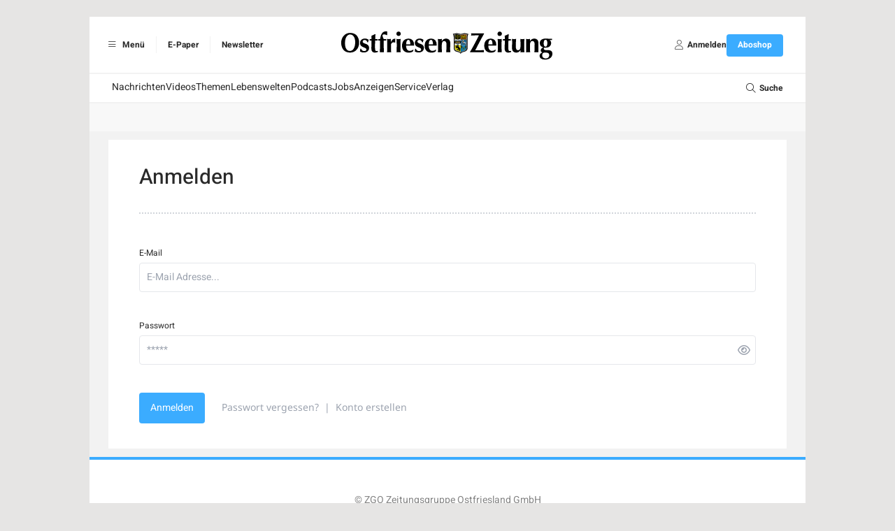

--- FILE ---
content_type: text/css; charset=utf-8
request_url: https://www.oz-online.de/build/app.c35cfa08.css
body_size: 12461
content:
/*
! tailwindcss v3.4.7 | MIT License | https://tailwindcss.com
*/*,:after,:before{border:0 solid #e5e7eb;box-sizing:border-box}:after,:before{--tw-content:""}:host,html{line-height:1.5;-webkit-text-size-adjust:100%;font-family:Noto Sans,sans-serif;font-feature-settings:normal;font-variation-settings:normal;-moz-tab-size:4;-o-tab-size:4;tab-size:4;-webkit-tap-highlight-color:transparent}body{line-height:inherit;margin:0}hr{border-top-width:1px;color:inherit;height:0}abbr:where([title]){-webkit-text-decoration:underline dotted;text-decoration:underline dotted}h1,h2,h3,h4,h5,h6{font-size:inherit;font-weight:inherit}a{color:inherit;text-decoration:inherit}b,strong{font-weight:bolder}code,kbd,pre,samp{font-family:ui-monospace,SFMono-Regular,Menlo,Monaco,Consolas,Liberation Mono,Courier New,monospace;font-feature-settings:normal;font-size:1em;font-variation-settings:normal}small{font-size:80%}sub,sup{font-size:75%;line-height:0;position:relative;vertical-align:baseline}sub{bottom:-.25em}sup{top:-.5em}table{border-collapse:collapse;border-color:inherit;text-indent:0}button,input,optgroup,select,textarea{color:inherit;font-family:inherit;font-feature-settings:inherit;font-size:100%;font-variation-settings:inherit;font-weight:inherit;letter-spacing:inherit;line-height:inherit;margin:0;padding:0}button,select{text-transform:none}button,input:where([type=button]),input:where([type=reset]),input:where([type=submit]){-webkit-appearance:button;background-color:transparent;background-image:none}:-moz-focusring{outline:auto}:-moz-ui-invalid{box-shadow:none}progress{vertical-align:baseline}::-webkit-inner-spin-button,::-webkit-outer-spin-button{height:auto}[type=search]{-webkit-appearance:textfield;outline-offset:-2px}::-webkit-search-decoration{-webkit-appearance:none}::-webkit-file-upload-button{-webkit-appearance:button;font:inherit}summary{display:list-item}blockquote,dd,dl,figure,h1,h2,h3,h4,h5,h6,hr,p,pre{margin:0}fieldset{margin:0}fieldset,legend{padding:0}menu,ol,ul{list-style:none;margin:0;padding:0}dialog{padding:0}textarea{resize:vertical}input::-moz-placeholder,textarea::-moz-placeholder{color:#9ca3af;opacity:1}input::placeholder,textarea::placeholder{color:#9ca3af;opacity:1}[role=button],button{cursor:pointer}:disabled{cursor:default}audio,canvas,embed,iframe,img,object,svg,video{display:block;vertical-align:middle}img,video{height:auto;max-width:100%}[hidden]{display:none}:root{--color-primary:51 102 153;--color-primary-400:91 132 173;--color-primary-300:111 147 183;--color-primary-200:132 163 194;--color-primary-100:152 178 204;--color-primary-50:214 224 235;--color-secondary:59 172 255;--color-secondary-400:98 188 255;--color-secondary-300:117 196 255;--color-secondary-200:137 205 255;--color-secondary-100:156 213 255;--color-secondary-50:215 238 255;--color-accent-red:255 0 0;--color-accent-green:0 147 45;--color-accent-gray:92 92 92;--color-accent-gray-warm:132 132 132;--color-accent-gray-mediumlight:163 163 163;--color-accent-gray-light:190 190 190;--color-accent-gray-dark:112 112 112;--color-text-default:42 42 42;--color-background-default:230 229 228;--color-background-light:242 242 242;--color-background-dark:42 42 42;--color-background-blue:211 228 245;--color-background-blue-light:215 238 254}dialog::backdrop{background-color:transparent}@media (min-width:1024px),print{dialog::backdrop{background-color:rgba(0,0,0,.7)}}dialog::backdrop{-webkit-backdrop-filter:blur(6px);backdrop-filter:blur(6px)}body:has(dialog[open]){overflow:hidden}body{-webkit-tap-highlight-color:rgba(0,0,0,0);font-family:Noto Serif,serif;font-size:100%;--tw-text-opacity:1;color:rgb(var(--color-text-default)/var(--tw-text-opacity))}h1,h2,h3,h4{-webkit-hyphens:auto;hyphens:auto;overflow-wrap:break-word}input.hnypt{height:1px;margin:0;overflow:hidden;padding:0;pointer-events:none;position:absolute;visibility:hidden;width:1px;-moz-user-focus:ignore}.group.mb-6:has(input.hnypt){margin:0;overflow:hidden;padding:0;position:absolute}.tippy-content{font-family:Heebo,sans-serif}[x-cloak]{display:none}.grecaptcha-badge{visibility:hidden}.article-detail{font-family:Noto Serif,serif;font-size:1rem;line-height:1.5rem}@media (min-width:768px){.article-detail{font-size:1.125rem;line-height:2rem}}.article-detail .content #article-text p{margin-bottom:1rem}.article-detail .content #article-text a{--tw-text-opacity:1;color:rgb(var(--color-secondary)/var(--tw-text-opacity));text-decoration-line:underline}.article-detail .content #article-text a:hover{--tw-text-opacity:1;color:rgb(var(--color-primary)/var(--tw-text-opacity))}.article-detail .content #article-text .mehr-zum-thema a,.article-detail .content #article-text .overlay a,.article-detail .content #article-text .single-webartikel a{--tw-text-opacity:1;color:rgb(var(--color-text-default)/var(--tw-text-opacity));text-decoration-line:none}.article-detail .content #article-text b{font-weight:700}.article-detail .content #article-text ol{list-style-type:decimal;padding-left:1.75rem}.article-detail .content #article-text ol li{line-height:1.5rem}@media (min-width:768px){.article-detail .content #article-text ol li{line-height:2rem}}.article-detail .content #article-text ul{list-style-type:disc;margin-bottom:1rem;padding-left:1.75rem}.article-detail .content #article-text ul li{line-height:1.5rem}@media (min-width:768px){.article-detail .content #article-text ul li{line-height:2rem}}.article-detail .content #article-text ul.zgo-listicle{counter-reset:my-awesome-counter;list-style-type:none;padding-left:.25rem}.group.article-detail .content #article-text ul.zgo-listicle li:has(input.hnypt){margin:0;overflow:hidden;padding:0;position:absolute}.article-detail .content #article-text ul.zgo-listicle li{margin-bottom:1.5rem}.article-detail .content #article-text ul.zgo-listicle li>:not([hidden])~:not([hidden]){--tw-space-y-reverse:0;margin-bottom:calc(2rem*var(--tw-space-y-reverse));margin-top:calc(2rem*(1 - var(--tw-space-y-reverse)))}.article-detail .content #article-text ul.zgo-listicle li{counter-increment:my-awesome-counter}.article-detail .content #article-text ul.zgo-listicle li:before{align-items:center;border-radius:9999px;display:flex;float:left;height:3rem;justify-content:center;margin-right:.5rem;width:3rem;--tw-bg-opacity:1;background-color:rgb(var(--color-primary)/var(--tw-bg-opacity));font-family:Noto Serif,serif;font-size:1.25rem;font-weight:700;line-height:1.75rem;--tw-text-opacity:1;color:rgb(255 255 255/var(--tw-text-opacity));content:counter(my-awesome-counter)}.article-detail .content #article-text ul.zgo-listicle li .title{align-items:center;display:flex;min-height:52px}.rotate-icon{transition-duration:.3s;transition-property:transform;transition-timing-function:cubic-bezier(.4,0,.2,1)}[data-dropdown-open-value=true] .rotate-icon{--tw-rotate:180deg;transform:translate(var(--tw-translate-x),var(--tw-translate-y)) rotate(var(--tw-rotate)) skewX(var(--tw-skew-x)) skewY(var(--tw-skew-y)) scaleX(var(--tw-scale-x)) scaleY(var(--tw-scale-y))}[data-controller=tabs] .selected-tab{position:relative}[data-controller=tabs] .selected-tab:after{bottom:0;content:"";height:.125rem;left:0;position:absolute;width:100%;--tw-bg-opacity:1;background-color:rgb(var(--color-secondary)/var(--tw-bg-opacity))}select{-webkit-appearance:none;-moz-appearance:none;appearance:none;background-image:url(/build/images/chevron-down-light.f5cba5ce.svg);background-position:right 12px center;background-repeat:no-repeat;background-size:12px;border-width:0;height:2.75rem;outline:2px solid transparent;outline-offset:2px;padding:.625rem 2.25rem .625rem .625rem}select::-ms-expand{display:none}select[multiple=multiple]{background-image:none;height:auto;padding-right:.625rem}button:disabled,input:disabled,select:disabled,textarea:disabled{opacity:.6}[type=checkbox]:not(.custom),[type=radio]:not(.custom){-webkit-appearance:none;-moz-appearance:none;appearance:none;height:2rem;left:1rem;position:relative;top:-.25rem;z-index:0}[type=date]{border-style:solid;border-width:1px;--tw-border-opacity:1;border-color:rgb(209 213 219/var(--tw-border-opacity));padding:.5rem}[type=checkbox]+label,[type=radio]+label{align-items:center;display:flex;position:absolute}[type=checkbox]+label:before,[type=radio]+label:before{border-radius:.25rem;border-style:solid;border-width:1px;display:block;flex-grow:0;flex-shrink:0;float:left;height:1.25rem;margin-right:.5rem;position:relative;width:1.25rem;z-index:10;--tw-border-opacity:1;border-color:rgb(209 213 219/var(--tw-border-opacity));--tw-bg-opacity:1;background-color:rgb(255 255 255/var(--tw-bg-opacity));content:""}[type=radio]+label:before{border-radius:9999px}[type=checkbox]:checked+label:before{--tw-bg-opacity:1;background-color:rgb(var(--color-secondary)/var(--tw-bg-opacity));padding-left:3px;padding-top:1px;--tw-text-opacity:1;color:rgb(255 255 255/var(--tw-text-opacity));content:"";font-family:Font Awesome\ 6 Pro;font-weight:900}[type=radio]:checked+label:before{box-shadow:inset 0 0 0 3px #fff;--tw-bg-opacity:1;background-color:rgb(var(--color-secondary)/var(--tw-bg-opacity))}#form_dateinterval th{font-weight:400;text-align:left}#form_datetime{display:flex}#form_datetime #form_datetime_time_minute,#form_time_minute{margin-left:.5rem}[type=file]{display:none}[for=form_file]{display:inline-flex!important;font-size:14px!important;height:2.75rem;padding:.5rem 1rem}[for=form_file],[type=reset]:not(.custom),[type=submit]:not(.custom){align-items:center;border-radius:.25rem;cursor:pointer;justify-content:center;--tw-bg-opacity:1;background-color:rgb(var(--color-secondary)/var(--tw-bg-opacity));font-family:Heebo,sans-serif;--tw-text-opacity:1;color:rgb(255 255 255/var(--tw-text-opacity))}[type=reset]:not(.custom),[type=submit]:not(.custom){display:inline-flex;font-size:.875rem;line-height:1.25rem;min-height:2.75rem;padding:.75rem 1rem}[type=reset]:not(.custom):hover,[type=submit]:not(.custom):hover{--tw-bg-opacity:1;background-color:rgb(var(--color-primary)/var(--tw-bg-opacity))}[type=reset]{--tw-bg-opacity:1;background-color:rgb(255 255 255/var(--tw-bg-opacity));font-size:.875rem;line-height:1.25rem;--tw-text-opacity:1;color:rgb(var(--color-accent-gray)/var(--tw-text-opacity))}.quote{padding-top:1.75rem;position:relative}.quote:before{content:"„";font-family:Noto Serif,serif;font-size:6rem;font-style:italic;line-height:1;position:absolute;top:-5rem;--tw-text-opacity:1;color:rgb(var(--color-secondary)/var(--tw-text-opacity))}.overlay{opacity:0}.overlay-active{opacity:1}.overlay-inactive{display:none}div.adw[data-label-mode=inner]>div.ad>:first-child{position:relative}div.adw[data-label-mode=inner]>div.ad>:first-child:after{background-color:hsla(0,0%,100%,.7);border-radius:.125rem;border-top-left-radius:0;content:"Anzeige";font-family:Heebo,sans-serif;font-size:10px;font-size:.75rem;left:1px;line-height:1rem;padding:0 3px;pointer-events:none;position:absolute;top:1px;-webkit-user-select:none;-moz-user-select:none;user-select:none;z-index:9;--tw-text-opacity:1;color:rgb(var(--color-text-default)/var(--tw-text-opacity))}div.adw[data-label-mode=container]{position:relative}div.adw[data-label-mode=container]:after{content:"Anzeige";font-family:Heebo,sans-serif;font-size:.75rem;left:0;line-height:1rem;padding:.5rem;pointer-events:none;position:absolute;top:0;-webkit-user-select:none;-moz-user-select:none;user-select:none;z-index:9;--tw-text-opacity:1;color:rgb(203 213 225/var(--tw-text-opacity))}#ZGO-Ads_Offcontent-Left-Wrap,#ZGO-Ads_Offcontent-Right-Wrap{display:none;position:sticky;top:10px;z-index:15}@media(min-width:1364px){#ZGO-Ads_Offcontent-Left-Wrap,#ZGO-Ads_Offcontent-Right-Wrap{display:block}}#ZGO-Ads_Offcontent-Left{margin-right:10px;position:absolute;right:64rem}#ZGO-Ads_Offcontent-Right{left:64rem;margin-left:10px;position:absolute}#ZGO-Ads_Top-Wrap{min-height:100px}@media(min-width:1024px){#ZGO-Ads_Top-Wrap{min-height:250px}}#ZGO-Ads_Incontent-1-Wrap,#ZGO-Ads_Incontent-10-Wrap,#ZGO-Ads_Incontent-11-Wrap,#ZGO-Ads_Incontent-2-Wrap,#ZGO-Ads_Incontent-3-Wrap,#ZGO-Ads_Incontent-4-Wrap,#ZGO-Ads_Incontent-5-Wrap,#ZGO-Ads_Incontent-6-Wrap,#ZGO-Ads_Incontent-7-Wrap,#ZGO-Ads_Incontent-8-Wrap,#ZGO-Ads_Incontent-9-Wrap{min-height:250px}.group.swiper .swiper-wrapper:has(input.hnypt){margin:0;overflow:hidden;padding:0;position:absolute}.swiper .swiper-wrapper{margin-bottom:1.5rem}.swiper .swiper-pagination-bullet-active{--tw-bg-opacity:1;background-color:rgb(var(--color-primary)/var(--tw-bg-opacity))}*,:after,:before{--tw-border-spacing-x:0;--tw-border-spacing-y:0;--tw-translate-x:0;--tw-translate-y:0;--tw-rotate:0;--tw-skew-x:0;--tw-skew-y:0;--tw-scale-x:1;--tw-scale-y:1;--tw-pan-x: ;--tw-pan-y: ;--tw-pinch-zoom: ;--tw-scroll-snap-strictness:proximity;--tw-gradient-from-position: ;--tw-gradient-via-position: ;--tw-gradient-to-position: ;--tw-ordinal: ;--tw-slashed-zero: ;--tw-numeric-figure: ;--tw-numeric-spacing: ;--tw-numeric-fraction: ;--tw-ring-inset: ;--tw-ring-offset-width:0px;--tw-ring-offset-color:#fff;--tw-ring-color:rgba(59,130,246,.5);--tw-ring-offset-shadow:0 0 #0000;--tw-ring-shadow:0 0 #0000;--tw-shadow:0 0 #0000;--tw-shadow-colored:0 0 #0000;--tw-blur: ;--tw-brightness: ;--tw-contrast: ;--tw-grayscale: ;--tw-hue-rotate: ;--tw-invert: ;--tw-saturate: ;--tw-sepia: ;--tw-drop-shadow: ;--tw-backdrop-blur: ;--tw-backdrop-brightness: ;--tw-backdrop-contrast: ;--tw-backdrop-grayscale: ;--tw-backdrop-hue-rotate: ;--tw-backdrop-invert: ;--tw-backdrop-opacity: ;--tw-backdrop-saturate: ;--tw-backdrop-sepia: ;--tw-contain-size: ;--tw-contain-layout: ;--tw-contain-paint: ;--tw-contain-style: }::backdrop{--tw-border-spacing-x:0;--tw-border-spacing-y:0;--tw-translate-x:0;--tw-translate-y:0;--tw-rotate:0;--tw-skew-x:0;--tw-skew-y:0;--tw-scale-x:1;--tw-scale-y:1;--tw-pan-x: ;--tw-pan-y: ;--tw-pinch-zoom: ;--tw-scroll-snap-strictness:proximity;--tw-gradient-from-position: ;--tw-gradient-via-position: ;--tw-gradient-to-position: ;--tw-ordinal: ;--tw-slashed-zero: ;--tw-numeric-figure: ;--tw-numeric-spacing: ;--tw-numeric-fraction: ;--tw-ring-inset: ;--tw-ring-offset-width:0px;--tw-ring-offset-color:#fff;--tw-ring-color:rgba(59,130,246,.5);--tw-ring-offset-shadow:0 0 #0000;--tw-ring-shadow:0 0 #0000;--tw-shadow:0 0 #0000;--tw-shadow-colored:0 0 #0000;--tw-blur: ;--tw-brightness: ;--tw-contrast: ;--tw-grayscale: ;--tw-hue-rotate: ;--tw-invert: ;--tw-saturate: ;--tw-sepia: ;--tw-drop-shadow: ;--tw-backdrop-blur: ;--tw-backdrop-brightness: ;--tw-backdrop-contrast: ;--tw-backdrop-grayscale: ;--tw-backdrop-hue-rotate: ;--tw-backdrop-invert: ;--tw-backdrop-opacity: ;--tw-backdrop-saturate: ;--tw-backdrop-sepia: ;--tw-contain-size: ;--tw-contain-layout: ;--tw-contain-paint: ;--tw-contain-style: }.container{width:100%}@media (min-width:640px){.container{max-width:640px}}@media (min-width:768px){.container{max-width:768px}}@media (min-width:1280px){.container{max-width:1280px}}@media (min-width:1536px){.container{max-width:1536px}}.aspect-h-13{--tw-aspect-h:13}.aspect-h-9{--tw-aspect-h:9}.aspect-w-16{padding-bottom:calc(var(--tw-aspect-h)/var(--tw-aspect-w)*100%);position:relative;--tw-aspect-w:16}.aspect-w-16>*{bottom:0;height:100%;left:0;position:absolute;right:0;top:0;width:100%}.aspect-none{padding-bottom:0;position:static}.aspect-none>*{bottom:auto;height:auto;left:auto;position:static;right:auto;top:auto;width:auto}.drawer{display:grid;grid-auto-columns:max-content auto;position:relative;width:100%}.drawer .drawer-content{grid-column-start:2;grid-row-start:1;min-width:0}.drawer .drawer-side{align-items:flex-start;display:grid;grid-column-start:1;grid-row-start:1;grid-template-columns:repeat(1,minmax(0,1fr));grid-template-rows:repeat(1,minmax(0,1fr));height:100vh;height:100dvh;inset-inline-start:0;justify-items:start;overflow-y:auto;overscroll-behavior:contain;pointer-events:none;position:fixed;top:0;width:100%}.drawer .drawer-side>.drawer-overlay{background-color:transparent;cursor:pointer;place-self:stretch;position:sticky;top:0;transition-duration:.2s;transition-property:color,background-color,border-color,text-decoration-color,fill,stroke;transition-timing-function:cubic-bezier(.4,0,.2,1);transition-timing-function:cubic-bezier(0,0,.2,1)}.drawer .drawer-side>*{grid-column-start:1;grid-row-start:1}.drawer .drawer-side>:not(.drawer-overlay){transform:translateX(-100%);transition-duration:.3s;transition-property:transform;transition-timing-function:cubic-bezier(.4,0,.2,1);transition-timing-function:cubic-bezier(0,0,.2,1);will-change:transform}.drawer .drawer-side>aside{max-width:100%;min-height:100%;position:relative;width:100%;--tw-bg-opacity:1;background-color:rgb(255 255 255/var(--tw-bg-opacity))}@media (min-width:640px){.drawer .drawer-side>aside{min-width:24rem;width:auto}}.drawer .drawer-toggle{-webkit-appearance:none;-moz-appearance:none;appearance:none;height:0;opacity:0;position:fixed;width:0}.drawer .drawer-toggle:focus-visible~.drawer-content label.drawer-button{outline-offset:2px;outline-style:solid;outline-width:2px}.drawer .drawer-toggle:checked~.drawer-side{pointer-events:auto;visibility:visible}.drawer .drawer-toggle:checked~.drawer-side>:not(.drawer-overlay){transform:translateX(0)}.drawer .drawer-toggle:checked~.drawer-side>.drawer-overlay{background-color:rgba(0,0,0,.4)}.drawer .collapse-button i{transition-duration:.15s;transition-property:transform;transition-timing-function:cubic-bezier(.4,0,.2,1)}.drawer .collapse>input[type=checkbox]:checked~.collapse-title>.collapse-button>i{--tw-rotate:180deg;transform:translate(var(--tw-translate-x),var(--tw-translate-y)) rotate(var(--tw-rotate)) skewX(var(--tw-skew-x)) skewY(var(--tw-skew-y)) scaleX(var(--tw-scale-x)) scaleY(var(--tw-scale-y))}:root:has(#app-drawer:checked) body{overflow:hidden}.collapse:not(td):not(tr):not(colgroup){visibility:visible}.collapse{display:flex;flex-direction:column}.collapse>input[type=checkbox],.collapse>input[type=radio]{-webkit-appearance:none;-moz-appearance:none;appearance:none;opacity:0}.collapse>input[type=checkbox]:focus-visible~.collapse-title>.collapse-button,.collapse>input[type=radio]:focus-visible~.collapse-title>.collapse-button{outline-offset:2px;outline-style:solid;outline-width:2px}.collapse-content{display:none}.collapse>input[type=checkbox]:checked~.collapse-content,.collapse>input[type=radio]:checked~.collapse-content{display:block}.pointer-events-none{pointer-events:none}.pointer-events-auto{pointer-events:auto}.visible{visibility:visible}.invisible{visibility:hidden}.collapse{visibility:collapse}.static{position:static}.fixed{position:fixed}.absolute{position:absolute}.relative{position:relative}.sticky{position:sticky}.inset-0{inset:0}.inset-y-0{bottom:0;top:0}.-right-4{right:-1rem}.-top-1{top:-.25rem}.-top-10{top:-2.5rem}.-top-20{top:-5rem}.-top-8{top:-2rem}.bottom-0{bottom:0}.bottom-3{bottom:.75rem}.bottom-4{bottom:1rem}.left-0{left:0}.left-1\/2{left:50%}.left-10{left:2.5rem}.left-2\.5{left:.625rem}.left-3{left:.75rem}.left-4{left:1rem}.left-\[-9px\]{left:-9px}.left-auto{left:auto}.left-px{left:1px}.right-0{right:0}.right-3{right:.75rem}.right-4{right:1rem}.start-0{inset-inline-start:0}.top-0{top:0}.top-4{top:1rem}.top-auto{top:auto}.top-full{top:100%}.top-px{top:1px}.z-0{z-index:0}.z-10{z-index:10}.z-20{z-index:20}.z-50{z-index:50}.z-\[20\]{z-index:20}.z-\[9\]{z-index:9}.order-1{order:1}.order-2{order:2}.order-first{order:-9999}.order-last{order:9999}.col-span-1{grid-column:span 1/span 1}.col-span-10{grid-column:span 10/span 10}.col-span-11{grid-column:span 11/span 11}.col-span-12{grid-column:span 12/span 12}.col-span-2{grid-column:span 2/span 2}.col-span-4{grid-column:span 4/span 4}.col-span-5{grid-column:span 5/span 5}.col-span-7{grid-column:span 7/span 7}.col-span-8{grid-column:span 8/span 8}.col-start-1{grid-column-start:1}.col-start-2{grid-column-start:2}.row-start-1{grid-row-start:1}.float-left{float:left}.clear-both{clear:both}.m-0{margin:0}.m-1{margin:.25rem}.m-3{margin:.75rem}.m-auto{margin:auto}.mx-2{margin-left:.5rem;margin-right:.5rem}.mx-3{margin-left:.75rem;margin-right:.75rem}.mx-4{margin-left:1rem;margin-right:1rem}.mx-auto{margin-left:auto;margin-right:auto}.my-1{margin-bottom:.25rem;margin-top:.25rem}.my-2{margin-bottom:.5rem;margin-top:.5rem}.my-3{margin-bottom:.75rem;margin-top:.75rem}.my-4{margin-bottom:1rem;margin-top:1rem}.my-6{margin-bottom:1.5rem;margin-top:1.5rem}.my-auto{margin-bottom:auto;margin-top:auto}.-mb-2\.5{margin-bottom:-.625rem}.-ml-2{margin-left:-.5rem}.-ms-0\.5{margin-inline-start:-.125rem}.-mt-1{margin-top:-.25rem}.-mt-16{margin-top:-4rem}.-mt-40{margin-top:-10rem}.-mt-\[7\.5rem\]{margin-top:-7.5rem}.mb-0{margin-bottom:0}.mb-1{margin-bottom:.25rem}.mb-1\.5{margin-bottom:.375rem}.mb-10{margin-bottom:2.5rem}.mb-11{margin-bottom:2.75rem}.mb-2{margin-bottom:.5rem}.mb-3{margin-bottom:.75rem}.mb-4{margin-bottom:1rem}.mb-5{margin-bottom:1.25rem}.mb-6{margin-bottom:1.5rem}.mb-7{margin-bottom:1.75rem}.mb-8{margin-bottom:2rem}.ml-1{margin-left:.25rem}.ml-2{margin-left:.5rem}.ml-3{margin-left:.75rem}.ml-4{margin-left:1rem}.ml-5{margin-left:1.25rem}.ml-8{margin-left:2rem}.mr-1{margin-right:.25rem}.mr-2{margin-right:.5rem}.mr-3{margin-right:.75rem}.mr-4{margin-right:1rem}.mr-6{margin-right:1.5rem}.ms-1{margin-inline-start:.25rem}.ms-2{margin-inline-start:.5rem}.ms-6{margin-inline-start:1.5rem}.mt-0{margin-top:0}.mt-0\.5{margin-top:.125rem}.mt-1{margin-top:.25rem}.mt-10{margin-top:2.5rem}.mt-2{margin-top:.5rem}.mt-3{margin-top:.75rem}.mt-4{margin-top:1rem}.mt-5{margin-top:1.25rem}.mt-6{margin-top:1.5rem}.mt-8{margin-top:2rem}.mt-\[15vh\]{margin-top:15vh}.mt-auto{margin-top:auto}.box-content{box-sizing:content-box}.line-clamp-4{display:-webkit-box;overflow:hidden;-webkit-box-orient:vertical;-webkit-line-clamp:4}.block{display:block}.inline-block{display:inline-block}.inline{display:inline}.flex{display:flex}.inline-flex{display:inline-flex}.table{display:table}.grid{display:grid}.hidden{display:none}.size-10{height:2.5rem;width:2.5rem}.size-16{height:4rem;width:4rem}.\!h-auto{height:auto!important}.h-0{height:0}.h-0\.5{height:.125rem}.h-1\/6{height:16.666667%}.h-10{height:2.5rem}.h-11{height:2.75rem}.h-12{height:3rem}.h-16{height:4rem}.h-20{height:5rem}.h-24{height:6rem}.h-28{height:7rem}.h-3{height:.75rem}.h-44{height:11rem}.h-5{height:1.25rem}.h-6{height:1.5rem}.h-64{height:16rem}.h-7{height:1.75rem}.h-8{height:2rem}.h-9{height:2.25rem}.h-\[11px\]{height:11px}.h-\[18px\]{height:18px}.h-\[2\.5rem\]{height:2.5rem}.h-dvh{height:100dvh}.h-full{height:100%}.h-px{height:1px}.max-h-10{max-height:2.5rem}.max-h-full{max-height:100%}.max-h-screen{max-height:100vh}.min-h-\[100px\]{min-height:100px}.min-h-\[2\.5rem\]{min-height:2.5rem}.min-h-\[2\.75rem\]{min-height:2.75rem}.min-h-\[2rem\]{min-height:2rem}.min-h-\[52px\]{min-height:52px}.min-h-\[theme\(spacing\.12\)\]{min-height:3rem}.min-h-full{min-height:100%}.min-h-screen{min-height:100vh}.w-0{width:0}.w-1\/6{width:16.666667%}.w-10{width:2.5rem}.w-12{width:3rem}.w-14{width:3.5rem}.w-20{width:5rem}.w-24{width:6rem}.w-3{width:.75rem}.w-32{width:8rem}.w-4{width:1rem}.w-44{width:11rem}.w-48{width:12rem}.w-5{width:1.25rem}.w-5\/6{width:83.333333%}.w-6{width:1.5rem}.w-60{width:15rem}.w-7{width:1.75rem}.w-8{width:2rem}.w-9{width:2.25rem}.w-\[11px\]{width:11px}.w-\[18px\]{width:18px}.w-auto{width:auto}.w-dvw{width:100dvw}.w-fit{width:-moz-fit-content;width:fit-content}.w-full{width:100%}.w-max{width:-moz-max-content;width:max-content}.w-px{width:1px}.min-w-0{min-width:0}.min-w-\[90\%\]{min-width:90%}.max-w-2xl{max-width:42rem}.max-w-5xl{max-width:64rem}.max-w-\[87\%\]{max-width:87%}.max-w-\[90\%\]{max-width:90%}.max-w-full{max-width:100%}.max-w-md{max-width:28rem}.flex-1{flex:1 1 0%}.flex-shrink{flex-shrink:1}.flex-shrink-0,.shrink-0{flex-shrink:0}.flex-grow{flex-grow:1}.flex-grow-0{flex-grow:0}.grow{flex-grow:1}.grow-0{flex-grow:0}.basis-10\/12{flex-basis:83.333333%}.-translate-x-1\/2{--tw-translate-x:-50%}.-translate-x-1\/2,.translate-y-\[6\.25rem\]{transform:translate(var(--tw-translate-x),var(--tw-translate-y)) rotate(var(--tw-rotate)) skewX(var(--tw-skew-x)) skewY(var(--tw-skew-y)) scaleX(var(--tw-scale-x)) scaleY(var(--tw-scale-y))}.translate-y-\[6\.25rem\]{--tw-translate-y:6.25rem}.rotate-45{--tw-rotate:45deg}.rotate-45,.scale-100{transform:translate(var(--tw-translate-x),var(--tw-translate-y)) rotate(var(--tw-rotate)) skewX(var(--tw-skew-x)) skewY(var(--tw-skew-y)) scaleX(var(--tw-scale-x)) scaleY(var(--tw-scale-y))}.scale-100{--tw-scale-x:1;--tw-scale-y:1}.transform{transform:translate(var(--tw-translate-x),var(--tw-translate-y)) rotate(var(--tw-rotate)) skewX(var(--tw-skew-x)) skewY(var(--tw-skew-y)) scaleX(var(--tw-scale-x)) scaleY(var(--tw-scale-y))}.cursor-default{cursor:default}.cursor-pointer{cursor:pointer}.select-none{-webkit-user-select:none;-moz-user-select:none;user-select:none}.snap-x{scroll-snap-type:x var(--tw-scroll-snap-strictness)}.snap-mandatory{--tw-scroll-snap-strictness:mandatory}.snap-start{scroll-snap-align:start}.snap-center{scroll-snap-align:center}.list-inside{list-style-position:inside}.list-outside{list-style-position:outside}.list-\[circle\]{list-style-type:circle}.list-decimal{list-style-type:decimal}.list-disc{list-style-type:disc}.list-none{list-style-type:none}.appearance-none{-webkit-appearance:none;-moz-appearance:none;appearance:none}.grid-cols-1{grid-template-columns:repeat(1,minmax(0,1fr))}.grid-cols-12{grid-template-columns:repeat(12,minmax(0,1fr))}.grid-cols-2{grid-template-columns:repeat(2,minmax(0,1fr))}.grid-cols-3{grid-template-columns:repeat(3,minmax(0,1fr))}.grid-rows-1{grid-template-rows:repeat(1,minmax(0,1fr))}.flex-row{flex-direction:row}.flex-col{flex-direction:column}.flex-wrap{flex-wrap:wrap}.place-content-start{place-content:start}.content-center{align-content:center}.content-start{align-content:flex-start}.\!items-start{align-items:flex-start!important}.items-start{align-items:flex-start}.items-center{align-items:center}.items-baseline{align-items:baseline}.justify-end{justify-content:flex-end}.justify-center{justify-content:center}.justify-between{justify-content:space-between}.justify-items-start{justify-items:start}.gap-1{gap:.25rem}.gap-2{gap:.5rem}.gap-3{gap:.75rem}.gap-4{gap:1rem}.gap-6{gap:1.5rem}.gap-8{gap:2rem}.gap-x-2{-moz-column-gap:.5rem;column-gap:.5rem}.gap-x-4{-moz-column-gap:1rem;column-gap:1rem}.gap-y-1{row-gap:.25rem}.space-x-1>:not([hidden])~:not([hidden]){--tw-space-x-reverse:0;margin-left:calc(.25rem*(1 - var(--tw-space-x-reverse)));margin-right:calc(.25rem*var(--tw-space-x-reverse))}.space-x-3>:not([hidden])~:not([hidden]){--tw-space-x-reverse:0;margin-left:calc(.75rem*(1 - var(--tw-space-x-reverse)));margin-right:calc(.75rem*var(--tw-space-x-reverse))}.space-x-3\.5>:not([hidden])~:not([hidden]){--tw-space-x-reverse:0;margin-left:calc(.875rem*(1 - var(--tw-space-x-reverse)));margin-right:calc(.875rem*var(--tw-space-x-reverse))}.space-x-4>:not([hidden])~:not([hidden]){--tw-space-x-reverse:0;margin-left:calc(1rem*(1 - var(--tw-space-x-reverse)));margin-right:calc(1rem*var(--tw-space-x-reverse))}.space-x-8>:not([hidden])~:not([hidden]){--tw-space-x-reverse:0;margin-left:calc(2rem*(1 - var(--tw-space-x-reverse)));margin-right:calc(2rem*var(--tw-space-x-reverse))}.space-y-0>:not([hidden])~:not([hidden]){--tw-space-y-reverse:0;margin-bottom:calc(0px*var(--tw-space-y-reverse));margin-top:calc(0px*(1 - var(--tw-space-y-reverse)))}.space-y-2>:not([hidden])~:not([hidden]){--tw-space-y-reverse:0;margin-bottom:calc(.5rem*var(--tw-space-y-reverse));margin-top:calc(.5rem*(1 - var(--tw-space-y-reverse)))}.space-y-3>:not([hidden])~:not([hidden]){--tw-space-y-reverse:0;margin-bottom:calc(.75rem*var(--tw-space-y-reverse));margin-top:calc(.75rem*(1 - var(--tw-space-y-reverse)))}.space-y-4>:not([hidden])~:not([hidden]){--tw-space-y-reverse:0;margin-bottom:calc(1rem*var(--tw-space-y-reverse));margin-top:calc(1rem*(1 - var(--tw-space-y-reverse)))}.space-y-5>:not([hidden])~:not([hidden]){--tw-space-y-reverse:0;margin-bottom:calc(1.25rem*var(--tw-space-y-reverse));margin-top:calc(1.25rem*(1 - var(--tw-space-y-reverse)))}.space-y-6>:not([hidden])~:not([hidden]){--tw-space-y-reverse:0;margin-bottom:calc(1.5rem*var(--tw-space-y-reverse));margin-top:calc(1.5rem*(1 - var(--tw-space-y-reverse)))}.space-y-8>:not([hidden])~:not([hidden]){--tw-space-y-reverse:0;margin-bottom:calc(2rem*var(--tw-space-y-reverse));margin-top:calc(2rem*(1 - var(--tw-space-y-reverse)))}.divide-x>:not([hidden])~:not([hidden]){--tw-divide-x-reverse:0;border-left-width:calc(1px*(1 - var(--tw-divide-x-reverse)));border-right-width:calc(1px*var(--tw-divide-x-reverse))}.divide-y>:not([hidden])~:not([hidden]){--tw-divide-y-reverse:0;border-bottom-width:calc(1px*var(--tw-divide-y-reverse));border-top-width:calc(1px*(1 - var(--tw-divide-y-reverse)))}.divide-dashed>:not([hidden])~:not([hidden]){border-style:dashed}.divide-accent-gray-light>:not([hidden])~:not([hidden]){--tw-divide-opacity:1;border-color:rgb(var(--color-accent-gray-light)/var(--tw-divide-opacity))}.divide-accent-gray-lightest>:not([hidden])~:not([hidden]){--tw-divide-opacity:1;border-color:rgb(var(--color-background-light)/var(--tw-divide-opacity))}.self-start{align-self:flex-start}.overflow-auto{overflow:auto}.overflow-hidden{overflow:hidden}.overflow-visible{overflow:visible}.overflow-x-auto{overflow-x:auto}.overflow-y-auto{overflow-y:auto}.overflow-x-hidden{overflow-x:hidden}.overflow-y-hidden{overflow-y:hidden}.overflow-x-scroll{overflow-x:scroll}.text-ellipsis{text-overflow:ellipsis}.whitespace-nowrap{white-space:nowrap}.break-all{word-break:break-all}.rounded{border-radius:.25rem}.rounded-full{border-radius:9999px}.rounded-none{border-radius:0}.rounded-sm{border-radius:.125rem}.rounded-b-md{border-bottom-left-radius:.375rem;border-bottom-right-radius:.375rem}.rounded-t{border-top-left-radius:.25rem;border-top-right-radius:.25rem}.rounded-tl-none{border-top-left-radius:0}.border{border-width:1px}.border-0{border-width:0}.border-2{border-width:2px}.border-\[3px\]{border-width:3px}.border-y{border-top-width:1px}.border-b,.border-y{border-bottom-width:1px}.border-b-2{border-bottom-width:2px}.border-l{border-left-width:1px}.border-l-2{border-left-width:2px}.border-l-4{border-left-width:4px}.border-r{border-right-width:1px}.border-t{border-top-width:1px}.border-t-0{border-top-width:0}.border-t-4{border-top-width:4px}.border-solid{border-style:solid}.border-dashed{border-style:dashed}.border-dotted{border-style:dotted}.border-accent-gray-light{--tw-border-opacity:1;border-color:rgb(var(--color-accent-gray-light)/var(--tw-border-opacity))}.border-gray-200{--tw-border-opacity:1;border-color:rgb(229 231 235/var(--tw-border-opacity))}.border-gray-300{--tw-border-opacity:1;border-color:rgb(209 213 219/var(--tw-border-opacity))}.border-primary{--tw-border-opacity:1;border-color:rgb(var(--color-primary)/var(--tw-border-opacity))}.border-red-500{--tw-border-opacity:1;border-color:rgb(239 68 68/var(--tw-border-opacity))}.border-red-700{--tw-border-opacity:1;border-color:rgb(185 28 28/var(--tw-border-opacity))}.border-secondary{--tw-border-opacity:1;border-color:rgb(var(--color-secondary)/var(--tw-border-opacity))}.border-secondary-50{--tw-border-opacity:1;border-color:rgb(var(--color-secondary-50)/var(--tw-border-opacity))}.border-slate-300{--tw-border-opacity:1;border-color:rgb(203 213 225/var(--tw-border-opacity))}.border-slate-400{--tw-border-opacity:1;border-color:rgb(148 163 184/var(--tw-border-opacity))}.border-transparent{border-color:transparent}.border-white{--tw-border-opacity:1;border-color:rgb(255 255 255/var(--tw-border-opacity))}.border-r-slate-500\/50{border-right-color:rgba(100,116,139,.5)}.bg-\[\#F2F2F2\]{--tw-bg-opacity:1;background-color:rgb(242 242 242/var(--tw-bg-opacity))}.bg-\[\#F8600E\]{--tw-bg-opacity:1;background-color:rgb(248 96 14/var(--tw-bg-opacity))}.bg-\[\#f8f8f8\]{--tw-bg-opacity:1;background-color:rgb(248 248 248/var(--tw-bg-opacity))}.bg-accent-gray{--tw-bg-opacity:1;background-color:rgb(var(--color-accent-gray)/var(--tw-bg-opacity))}.bg-accent-gray-light{--tw-bg-opacity:1;background-color:rgb(var(--color-accent-gray-light)/var(--tw-bg-opacity))}.bg-accent-gray-lightest{--tw-bg-opacity:1;background-color:rgb(var(--color-background-light)/var(--tw-bg-opacity))}.bg-accent-red{--tw-bg-opacity:1;background-color:rgb(var(--color-accent-red)/var(--tw-bg-opacity))}.bg-base-100{--tw-bg-opacity:1;background-color:rgb(255 255 255/var(--tw-bg-opacity))}.bg-base-200{--tw-bg-opacity:1;background-color:rgb(249 250 251/var(--tw-bg-opacity))}.bg-black\/75{background-color:rgba(0,0,0,.75)}.bg-dark{--tw-bg-opacity:1;background-color:rgb(var(--color-background-dark)/var(--tw-bg-opacity))}.bg-default{--tw-bg-opacity:1;background-color:rgb(var(--color-background-default)/var(--tw-bg-opacity))}.bg-gray-100{--tw-bg-opacity:1;background-color:rgb(243 244 246/var(--tw-bg-opacity))}.bg-gray-200{--tw-bg-opacity:1;background-color:rgb(229 231 235/var(--tw-bg-opacity))}.bg-gray-300{--tw-bg-opacity:1;background-color:rgb(209 213 219/var(--tw-bg-opacity))}.bg-green-300{--tw-bg-opacity:1;background-color:rgb(134 239 172/var(--tw-bg-opacity))}.bg-green-700{--tw-bg-opacity:1;background-color:rgb(21 128 61/var(--tw-bg-opacity))}.bg-light{--tw-bg-opacity:1;background-color:rgb(var(--color-background-light)/var(--tw-bg-opacity))}.bg-primary{--tw-bg-opacity:1;background-color:rgb(var(--color-primary)/var(--tw-bg-opacity))}.bg-red-200{--tw-bg-opacity:1;background-color:rgb(254 202 202/var(--tw-bg-opacity))}.bg-red-700{--tw-bg-opacity:1;background-color:rgb(185 28 28/var(--tw-bg-opacity))}.bg-secondary{--tw-bg-opacity:1;background-color:rgb(var(--color-secondary)/var(--tw-bg-opacity))}.bg-secondary-50{--tw-bg-opacity:1;background-color:rgb(var(--color-secondary-50)/var(--tw-bg-opacity))}.bg-secondary\/25{background-color:rgb(var(--color-secondary)/.25)}.bg-secondary\/90{background-color:rgb(var(--color-secondary)/.9)}.bg-transparent{background-color:transparent}.bg-white{--tw-bg-opacity:1;background-color:rgb(255 255 255/var(--tw-bg-opacity))}.bg-white\/70{background-color:hsla(0,0%,100%,.7)}.bg-yellow-200{--tw-bg-opacity:1;background-color:rgb(254 240 138/var(--tw-bg-opacity))}.bg-gradient-to-t{background-image:linear-gradient(to top,var(--tw-gradient-stops))}.from-white{--tw-gradient-from:#fff var(--tw-gradient-from-position);--tw-gradient-to:hsla(0,0%,100%,0) var(--tw-gradient-to-position);--tw-gradient-stops:var(--tw-gradient-from),var(--tw-gradient-to)}.bg-contain{background-size:contain}.bg-bottom{background-position:bottom}.bg-center{background-position:50%}.bg-no-repeat{background-repeat:no-repeat}.object-contain{-o-object-fit:contain;object-fit:contain}.object-cover{-o-object-fit:cover;object-fit:cover}.p-0\.5{padding:.125rem}.p-1{padding:.25rem}.p-1\.5{padding:.375rem}.p-2{padding:.5rem}.p-2\.5{padding:.625rem}.p-3{padding:.75rem}.p-4{padding:1rem}.p-5{padding:1.25rem}.p-8{padding:2rem}.\!px-6{padding-left:1.5rem!important;padding-right:1.5rem!important}.px-0{padding-left:0;padding-right:0}.px-1{padding-left:.25rem;padding-right:.25rem}.px-2{padding-left:.5rem;padding-right:.5rem}.px-2\.5{padding-left:.625rem;padding-right:.625rem}.px-3{padding-left:.75rem;padding-right:.75rem}.px-3\.5{padding-left:.875rem;padding-right:.875rem}.px-4{padding-left:1rem;padding-right:1rem}.px-6{padding-left:1.5rem;padding-right:1.5rem}.px-8{padding-left:2rem;padding-right:2rem}.py-0\.5{padding-bottom:.125rem;padding-top:.125rem}.py-1{padding-bottom:.25rem;padding-top:.25rem}.py-1\.5{padding-bottom:.375rem;padding-top:.375rem}.py-2{padding-bottom:.5rem;padding-top:.5rem}.py-2\.5{padding-bottom:.625rem;padding-top:.625rem}.py-3{padding-bottom:.75rem;padding-top:.75rem}.py-4{padding-bottom:1rem;padding-top:1rem}.py-5{padding-bottom:1.25rem;padding-top:1.25rem}.py-6{padding-bottom:1.5rem;padding-top:1.5rem}.py-7{padding-bottom:1.75rem;padding-top:1.75rem}.pb-1{padding-bottom:.25rem}.pb-12{padding-bottom:3rem}.pb-20{padding-bottom:5rem}.pb-3{padding-bottom:.75rem}.pb-4{padding-bottom:1rem}.pb-5{padding-bottom:1.25rem}.pb-6{padding-bottom:1.5rem}.pb-7{padding-bottom:1.75rem}.pb-8{padding-bottom:2rem}.pe-14{padding-inline-end:3.5rem}.pe-2{padding-inline-end:.5rem}.pe-4{padding-inline-end:1rem}.pl-1{padding-left:.25rem}.pl-2{padding-left:.5rem}.pl-2\.5{padding-left:.625rem}.pl-24{padding-left:6rem}.pl-3{padding-left:.75rem}.pl-4{padding-left:1rem}.pl-5{padding-left:1.25rem}.pl-8{padding-left:2rem}.pl-\[3px\]{padding-left:3px}.pr-2{padding-right:.5rem}.pr-2\.5{padding-right:.625rem}.pr-3{padding-right:.75rem}.pr-4{padding-right:1rem}.pr-6{padding-right:1.5rem}.pr-9{padding-right:2.25rem}.ps-1{padding-inline-start:.25rem}.ps-3{padding-inline-start:.75rem}.ps-5{padding-inline-start:1.25rem}.ps-6{padding-inline-start:1.5rem}.pt-0{padding-top:0}.pt-2{padding-top:.5rem}.pt-3{padding-top:.75rem}.pt-4{padding-top:1rem}.pt-5{padding-top:1.25rem}.pt-6{padding-top:1.5rem}.pt-7{padding-top:1.75rem}.pt-8{padding-top:2rem}.pt-\[0\.25rem\]{padding-top:.25rem}.text-left{text-align:left}.text-center{text-align:center}.text-right{text-align:right}.align-top{vertical-align:top}.align-middle{vertical-align:middle}.font-heebo{font-family:Heebo,sans-serif}.font-sans{font-family:Noto Sans,sans-serif}.font-serif{font-family:Noto Serif,serif}.text-2xl{font-size:1.5rem;line-height:2rem}.text-3xl{font-size:1.875rem;line-height:2.25rem}.text-4xl{font-size:2.25rem;line-height:2.5rem}.text-6xl{font-size:3.75rem;line-height:1}.text-8xl{font-size:6rem;line-height:1}.text-9px{font-size:9px;line-height:16px}.text-\[0\.625rem\]{font-size:.625rem}.text-\[1\.5rem\]{font-size:1.5rem}.text-\[13px\]{font-size:13px}.text-\[1rem\],.text-base{font-size:1rem}.text-base{line-height:1.5rem}.text-lg{font-size:1.125rem;line-height:1.75rem}.text-sm{font-size:.875rem;line-height:1.25rem}.text-sm\/none{font-size:.875rem;line-height:1}.text-xl{font-size:1.25rem;line-height:1.75rem}.text-xs{font-size:.75rem;line-height:1rem}.font-bold{font-weight:700}.font-light{font-weight:300}.font-medium{font-weight:500}.font-normal{font-weight:400}.font-semibold{font-weight:600}.font-thin{font-weight:100}.uppercase{text-transform:uppercase}.lowercase{text-transform:lowercase}.capitalize{text-transform:capitalize}.italic{font-style:italic}.leading-4{line-height:1rem}.leading-5{line-height:1.25rem}.leading-6{line-height:1.5rem}.leading-7{line-height:1.75rem}.leading-8{line-height:2rem}.leading-\[0\.75rem\]{line-height:.75rem}.leading-\[2\.5rem\]{line-height:2.5rem}.leading-none{line-height:1}.leading-relaxed{line-height:1.625}.leading-snug{line-height:1.375}.leading-tight{line-height:1.25}.tracking-tighter{letter-spacing:-.05em}.\!text-black{color:rgb(0 0 0/var(--tw-text-opacity))!important}.\!text-black,.\!text-white{--tw-text-opacity:1!important}.\!text-white{color:rgb(255 255 255/var(--tw-text-opacity))!important}.text-accent-gray{--tw-text-opacity:1;color:rgb(var(--color-accent-gray)/var(--tw-text-opacity))}.text-accent-gray-dark{--tw-text-opacity:1;color:rgb(var(--color-accent-gray-dark)/var(--tw-text-opacity))}.text-accent-gray-light{--tw-text-opacity:1;color:rgb(var(--color-accent-gray-light)/var(--tw-text-opacity))}.text-accent-gray-warm{--tw-text-opacity:1;color:rgb(var(--color-accent-gray-warm)/var(--tw-text-opacity))}.text-accent-red{--tw-text-opacity:1;color:rgb(var(--color-accent-red)/var(--tw-text-opacity))}.text-black\/65{color:rgba(0,0,0,.65)}.text-default{--tw-text-opacity:1;color:rgb(var(--color-text-default)/var(--tw-text-opacity))}.text-gray-300{--tw-text-opacity:1;color:rgb(209 213 219/var(--tw-text-opacity))}.text-gray-400{--tw-text-opacity:1;color:rgb(156 163 175/var(--tw-text-opacity))}.text-gray-500{--tw-text-opacity:1;color:rgb(107 114 128/var(--tw-text-opacity))}.text-gray-600{--tw-text-opacity:1;color:rgb(75 85 99/var(--tw-text-opacity))}.text-gray-800{--tw-text-opacity:1;color:rgb(31 41 55/var(--tw-text-opacity))}.text-green-700{--tw-text-opacity:1;color:rgb(21 128 61/var(--tw-text-opacity))}.text-neutral-500\/50{color:hsla(0,0%,45%,.5)}.text-primary{--tw-text-opacity:1;color:rgb(var(--color-primary)/var(--tw-text-opacity))}.text-red-400{--tw-text-opacity:1;color:rgb(248 113 113/var(--tw-text-opacity))}.text-red-500{--tw-text-opacity:1;color:rgb(239 68 68/var(--tw-text-opacity))}.text-red-700{--tw-text-opacity:1;color:rgb(185 28 28/var(--tw-text-opacity))}.text-secondary{--tw-text-opacity:1;color:rgb(var(--color-secondary)/var(--tw-text-opacity))}.text-slate-300{--tw-text-opacity:1;color:rgb(203 213 225/var(--tw-text-opacity))}.text-slate-400{--tw-text-opacity:1;color:rgb(148 163 184/var(--tw-text-opacity))}.text-slate-500{--tw-text-opacity:1;color:rgb(100 116 139/var(--tw-text-opacity))}.text-stone-600{--tw-text-opacity:1;color:rgb(87 83 78/var(--tw-text-opacity))}.text-white{--tw-text-opacity:1;color:rgb(255 255 255/var(--tw-text-opacity))}.text-yellow-600{--tw-text-opacity:1;color:rgb(202 138 4/var(--tw-text-opacity))}.text-zinc-400{--tw-text-opacity:1;color:rgb(161 161 170/var(--tw-text-opacity))}.text-zinc-500{--tw-text-opacity:1;color:rgb(113 113 122/var(--tw-text-opacity))}.underline{text-decoration-line:underline}.line-through{text-decoration-line:line-through}.\!no-underline{text-decoration-line:none!important}.no-underline{text-decoration-line:none}.antialiased{-webkit-font-smoothing:antialiased;-moz-osx-font-smoothing:grayscale}.opacity-0{opacity:0}.opacity-100{opacity:1}.opacity-40{opacity:.4}.opacity-50{opacity:.5}.opacity-60{opacity:.6}.opacity-80{opacity:.8}.shadow{--tw-shadow:0 1px 3px 0 rgba(0,0,0,.1),0 1px 2px -1px rgba(0,0,0,.1);--tw-shadow-colored:0 1px 3px 0 var(--tw-shadow-color),0 1px 2px -1px var(--tw-shadow-color)}.shadow,.shadow-elevation{box-shadow:var(--tw-ring-offset-shadow,0 0 #0000),var(--tw-ring-shadow,0 0 #0000),var(--tw-shadow)}.shadow-elevation{--tw-shadow:0px 2px 8px 0px rgba(0,0,0,.12);--tw-shadow-colored:0px 2px 8px 0px var(--tw-shadow-color)}.shadow-lg{--tw-shadow:0 10px 15px -3px rgba(0,0,0,.1),0 4px 6px -4px rgba(0,0,0,.1);--tw-shadow-colored:0 10px 15px -3px var(--tw-shadow-color),0 4px 6px -4px var(--tw-shadow-color);box-shadow:var(--tw-ring-offset-shadow,0 0 #0000),var(--tw-ring-shadow,0 0 #0000),var(--tw-shadow)}.outline-none{outline:2px solid transparent;outline-offset:2px}.outline{outline-style:solid}.outline-1{outline-width:1px}.outline-2{outline-width:2px}.outline-gray-200{outline-color:#e5e7eb}.blur{--tw-blur:blur(8px)}.blur,.blur-sm{filter:var(--tw-blur) var(--tw-brightness) var(--tw-contrast) var(--tw-grayscale) var(--tw-hue-rotate) var(--tw-invert) var(--tw-saturate) var(--tw-sepia) var(--tw-drop-shadow)}.blur-sm{--tw-blur:blur(4px)}.drop-shadow-md{--tw-drop-shadow:drop-shadow(0 4px 3px rgba(0,0,0,.07)) drop-shadow(0 2px 2px rgba(0,0,0,.06))}.drop-shadow-md,.grayscale{filter:var(--tw-blur) var(--tw-brightness) var(--tw-contrast) var(--tw-grayscale) var(--tw-hue-rotate) var(--tw-invert) var(--tw-saturate) var(--tw-sepia) var(--tw-drop-shadow)}.grayscale{--tw-grayscale:grayscale(100%)}.filter{filter:var(--tw-blur) var(--tw-brightness) var(--tw-contrast) var(--tw-grayscale) var(--tw-hue-rotate) var(--tw-invert) var(--tw-saturate) var(--tw-sepia) var(--tw-drop-shadow)}.backdrop-blur-sm{--tw-backdrop-blur:blur(4px)}.backdrop-blur-sm,.backdrop-filter{-webkit-backdrop-filter:var(--tw-backdrop-blur) var(--tw-backdrop-brightness) var(--tw-backdrop-contrast) var(--tw-backdrop-grayscale) var(--tw-backdrop-hue-rotate) var(--tw-backdrop-invert) var(--tw-backdrop-opacity) var(--tw-backdrop-saturate) var(--tw-backdrop-sepia);backdrop-filter:var(--tw-backdrop-blur) var(--tw-backdrop-brightness) var(--tw-backdrop-contrast) var(--tw-backdrop-grayscale) var(--tw-backdrop-hue-rotate) var(--tw-backdrop-invert) var(--tw-backdrop-opacity) var(--tw-backdrop-saturate) var(--tw-backdrop-sepia)}.transition{transition-duration:.15s;transition-property:color,background-color,border-color,text-decoration-color,fill,stroke,opacity,box-shadow,transform,filter,-webkit-backdrop-filter;transition-property:color,background-color,border-color,text-decoration-color,fill,stroke,opacity,box-shadow,transform,filter,backdrop-filter;transition-property:color,background-color,border-color,text-decoration-color,fill,stroke,opacity,box-shadow,transform,filter,backdrop-filter,-webkit-backdrop-filter;transition-timing-function:cubic-bezier(.4,0,.2,1)}.transition-all{transition-duration:.15s;transition-property:all;transition-timing-function:cubic-bezier(.4,0,.2,1)}.transition-colors{transition-duration:.15s;transition-property:color,background-color,border-color,text-decoration-color,fill,stroke;transition-timing-function:cubic-bezier(.4,0,.2,1)}.transition-opacity{transition-duration:.15s;transition-property:opacity;transition-timing-function:cubic-bezier(.4,0,.2,1)}.transition-transform{transition-duration:.15s;transition-property:transform;transition-timing-function:cubic-bezier(.4,0,.2,1)}.duration-100{transition-duration:.1s}.duration-200{transition-duration:.2s}.duration-300{transition-duration:.3s}.duration-500{transition-duration:.5s}.duration-700{transition-duration:.7s}.ease-in{transition-timing-function:cubic-bezier(.4,0,1,1)}.ease-in-out{transition-timing-function:cubic-bezier(.4,0,.2,1)}.ease-out{transition-timing-function:cubic-bezier(0,0,.2,1)}.scrollbar-hidden{-ms-overflow-style:none;scrollbar-width:none}.scrollbar-hidden::-webkit-scrollbar{display:none}.horizontal-scrolling{overflow-x:auto;-webkit-overflow-scrolling:touch;-ms-overflow-style:none;scroll-behavior:smooth;scroll-snap-type:x mandatory}.horizontal-scrolling-reset{overflow-x:inherit;-webkit-overflow-scrolling:inherit;-ms-overflow-style:inherit;scroll-behavior:inherit;scroll-snap-type:inherit}.sub-navigation{transition-duration:.15s;transition-property:opacity;transition-timing-function:cubic-bezier(.4,0,.2,1)}:root:has(#search-input:focus) .splide__arrow,:root:has(#search-input:focus) .sub-navigation>*,:root:has(#search-submit:focus) .splide__arrow,:root:has(#search-submit:focus) .sub-navigation>*{opacity:0;pointer-events:none}#nav-search-form{transform:translateX(-20%);transition-duration:.3s;transition-property:transform;transition-timing-function:cubic-bezier(.4,0,.2,1)}#nav-search-form:focus-within{transform:translateX(0)}.sub-navigation .splide__arrow--prev{background:linear-gradient(90deg,#f8f8f8,hsla(0,0%,97%,0));left:0;text-align:start}.sub-navigation .splide__arrow--next{background:linear-gradient(270deg,#f8f8f8,hsla(0,0%,97%,0));right:0;text-align:end}.sub-navigation .splide__arrow--next,.sub-navigation .splide__arrow--prev{bottom:0;opacity:1;pointer-events:auto;position:absolute;top:0;transition-duration:.15s;transition-property:opacity;transition-timing-function:cubic-bezier(.4,0,.2,1);width:3rem;z-index:1}.sub-navigation .splide__arrow--next:disabled,.sub-navigation .splide__arrow--prev:disabled{opacity:0;pointer-events:none}.sub-navigation .splide__arrows{visibility:hidden}.sub-navigation .splide.is-initialized .splide__arrows{visibility:visible}@font-face{font-display:block;font-family:zgo-icons;font-style:normal;font-weight:400;src:url(/build/fonts/zgo-icons.0456e016.ttf) format("truetype"),url(/build/fonts/zgo-icons.9f508d95.woff) format("woff"),url(/build/images/zgo-icons.8fc4e0f2.svg#zgo-icons) format("svg")}[class*=" zicon-after-"]:after,[class*=zicon-]:before,[class^=zicon-]:before,[class^=zicon-after-]:after{font-family:zgo-icons!important;speak:none;font-style:normal;font-variant:normal;font-weight:400;line-height:1;text-transform:none;-webkit-font-smoothing:antialiased;-moz-osx-font-smoothing:grayscale}.zicon-after-plus:after,.zicon-plus:before{content:""}.zicon-after-download:after,.zicon-download:before{content:""}.zicon-after-search:after,.zicon-search:before{content:""}.zicon-after-login:after,.zicon-login:before{content:""}.zicon-after-print:after,.zicon-print:before{content:""}.zicon-after-close:after,.zicon-close:before{content:""}.zicon-after-email:after,.zicon-email:before{content:""}.zicon-after-arrow_right:after,.zicon-arrow_right:before{content:""}.zicon-after-play:after,.zicon-play:before{content:""}.zicon-after-arrow_left:after,.zicon-arrow_left:before{content:""}.zicon-after-image:after,.zicon-image:before{content:""}.zicon-after-pfad:after,.zicon-pfad:before{content:""}.zicon-after-arrow_down:after,.zicon-arrow_down:before{content:""}.zicon-after-play_1:after,.zicon-play_1:before{content:""}.zicon-after-twitter:after,.zicon-twitter:before{content:""}.zicon-after-facebook:after,.zicon-facebook:before{content:""}.zicon-after-whatsapp:after,.zicon-whatsapp:before{content:""}.zicon-after-burger_menu:after,.zicon-burger_menu:before{content:""}@media (min-width:768px){.md\:aspect-h-9{--tw-aspect-h:9}.md\:aspect-w-16{padding-bottom:calc(var(--tw-aspect-h)/var(--tw-aspect-w)*100%);position:relative;--tw-aspect-w:16}.md\:aspect-w-16>*{bottom:0;height:100%;left:0;position:absolute;right:0;top:0;width:100%}}.after\:ml-\[2px\]:after{content:var(--tw-content);margin-left:2px}.after\:align-text-top:after{content:var(--tw-content);vertical-align:text-top}.after\:text-\[10px\]:after{content:var(--tw-content);font-size:10px}.after\:text-red-500:after{content:var(--tw-content);--tw-text-opacity:1;color:rgb(239 68 68/var(--tw-text-opacity))}.after\:content-\[\"\*\"\]:after{--tw-content:"*";content:var(--tw-content)}.after\:content-\[\'\B7\'\]:after{--tw-content:"·";content:var(--tw-content)}.first\:col-span-2:first-child{grid-column:span 2/span 2}.first\:row-span-2:first-child{grid-row:span 2/span 2}.first\:border-none:first-child{border-style:none}.first\:pt-4:first-child{padding-top:1rem}.last\:border-0:last-child{border-width:0}.last\:after\:content-\[\'\'\]:last-child:after{--tw-content:"";content:var(--tw-content)}.open\:opacity-100[open]{opacity:1}.focus-within\:pointer-events-auto:focus-within{pointer-events:auto}.focus-within\:opacity-100:focus-within{opacity:1}.hover\:relative:hover{position:relative}.hover\:z-50:hover{z-index:50}.hover\:border-gray-400:hover{--tw-border-opacity:1;border-color:rgb(156 163 175/var(--tw-border-opacity))}.hover\:border-secondary:hover{--tw-border-opacity:1;border-color:rgb(var(--color-secondary)/var(--tw-border-opacity))}.hover\:bg-\[\#47b3ff\]:hover{--tw-bg-opacity:1;background-color:rgb(71 179 255/var(--tw-bg-opacity))}.hover\:bg-\[\#d6d6d6\]:hover{--tw-bg-opacity:1;background-color:rgb(214 214 214/var(--tw-bg-opacity))}.hover\:bg-accent-gray-light\/75:hover{background-color:rgb(var(--color-accent-gray-light)/.75)}.hover\:bg-gray-200:hover{--tw-bg-opacity:1;background-color:rgb(229 231 235/var(--tw-bg-opacity))}.hover\:bg-primary:hover{--tw-bg-opacity:1;background-color:rgb(var(--color-primary)/var(--tw-bg-opacity))}.hover\:bg-primary-400:hover{--tw-bg-opacity:1;background-color:rgb(var(--color-primary-400)/var(--tw-bg-opacity))}.hover\:bg-secondary:hover{--tw-bg-opacity:1;background-color:rgb(var(--color-secondary)/var(--tw-bg-opacity))}.hover\:bg-secondary-400:hover{--tw-bg-opacity:1;background-color:rgb(var(--color-secondary-400)/var(--tw-bg-opacity))}.hover\:text-default:hover{--tw-text-opacity:1;color:rgb(var(--color-text-default)/var(--tw-text-opacity))}.hover\:text-gray-600:hover{--tw-text-opacity:1;color:rgb(75 85 99/var(--tw-text-opacity))}.hover\:text-gray-900:hover{--tw-text-opacity:1;color:rgb(17 24 39/var(--tw-text-opacity))}.hover\:text-neutral-500\/85:hover{color:hsla(0,0%,45%,.85)}.hover\:text-primary:hover{--tw-text-opacity:1;color:rgb(var(--color-primary)/var(--tw-text-opacity))}.hover\:text-secondary:hover{--tw-text-opacity:1;color:rgb(var(--color-secondary)/var(--tw-text-opacity))}.hover\:text-slate-500:hover{--tw-text-opacity:1;color:rgb(100 116 139/var(--tw-text-opacity))}.hover\:text-white:hover{--tw-text-opacity:1;color:rgb(255 255 255/var(--tw-text-opacity))}.hover\:text-white\/60:hover{color:hsla(0,0%,100%,.6)}.hover\:underline:hover{text-decoration-line:underline}.hover\:opacity-100:hover{opacity:1}.focus\:border-red-500:focus{--tw-border-opacity:1;border-color:rgb(239 68 68/var(--tw-border-opacity))}.focus\:border-secondary:focus{--tw-border-opacity:1;border-color:rgb(var(--color-secondary)/var(--tw-border-opacity))}.focus\:text-secondary:focus{--tw-text-opacity:1;color:rgb(var(--color-secondary)/var(--tw-text-opacity))}.focus\:outline-none:focus{outline:2px solid transparent;outline-offset:2px}.focus\:ring:focus{--tw-ring-offset-shadow:var(--tw-ring-inset) 0 0 0 var(--tw-ring-offset-width) var(--tw-ring-offset-color);--tw-ring-shadow:var(--tw-ring-inset) 0 0 0 calc(3px + var(--tw-ring-offset-width)) var(--tw-ring-color)}.focus\:ring-1:focus,.focus\:ring:focus{box-shadow:var(--tw-ring-offset-shadow),var(--tw-ring-shadow),var(--tw-shadow,0 0 #0000)}.focus\:ring-1:focus{--tw-ring-offset-shadow:var(--tw-ring-inset) 0 0 0 var(--tw-ring-offset-width) var(--tw-ring-offset-color);--tw-ring-shadow:var(--tw-ring-inset) 0 0 0 calc(1px + var(--tw-ring-offset-width)) var(--tw-ring-color)}.focus\:ring-primary:focus{--tw-ring-opacity:1;--tw-ring-color:rgb(var(--color-primary)/var(--tw-ring-opacity))}.group[open] .group-open\:mb-2{margin-bottom:.5rem}.group[open] .group-open\:text-secondary{--tw-text-opacity:1;color:rgb(var(--color-secondary)/var(--tw-text-opacity))}.group[open] .group-open\:underline{text-decoration-line:underline}.group:focus-within .group-focus-within\:text-red-500{--tw-text-opacity:1;color:rgb(239 68 68/var(--tw-text-opacity))}.group:focus-within .group-focus-within\:text-secondary{--tw-text-opacity:1;color:rgb(var(--color-secondary)/var(--tw-text-opacity))}.group:hover .group-hover\:block{display:block}.group\/item:hover .group-hover\/item\:text-secondary{--tw-text-opacity:1;color:rgb(var(--color-secondary)/var(--tw-text-opacity))}.group:hover .group-hover\:text-white{--tw-text-opacity:1;color:rgb(255 255 255/var(--tw-text-opacity))}.group\/item:hover .group-hover\/item\:saturate-150{--tw-saturate:saturate(1.5);filter:var(--tw-blur) var(--tw-brightness) var(--tw-contrast) var(--tw-grayscale) var(--tw-hue-rotate) var(--tw-invert) var(--tw-saturate) var(--tw-sepia) var(--tw-drop-shadow)}.peer:focus~.peer-focus\:text-secondary{--tw-text-opacity:1;color:rgb(var(--color-secondary)/var(--tw-text-opacity))}@media (min-width:640px){.sm\:relative{position:relative}.sm\:left-0{left:0}.sm\:order-1{order:1}.sm\:order-2{order:2}.sm\:mb-0{margin-bottom:0}.sm\:ml-4{margin-left:1rem}.sm\:mr-4{margin-right:1rem}.sm\:mt-1{margin-top:.25rem}.sm\:flex{display:flex}.sm\:h-\[120px\]{height:120px}.sm\:w-36{width:9rem}.sm\:w-\[213px\]{width:213px}.sm\:w-auto{width:auto}.sm\:min-w-\[24rem\]{min-width:24rem}.sm\:translate-x-0{--tw-translate-x:0px;transform:translate(var(--tw-translate-x),var(--tw-translate-y)) rotate(var(--tw-rotate)) skewX(var(--tw-skew-x)) skewY(var(--tw-skew-y)) scaleX(var(--tw-scale-x)) scaleY(var(--tw-scale-y))}.sm\:flex-nowrap{flex-wrap:nowrap}.sm\:text-1\.375{font-size:1.375rem;line-height:2.125rem}.sm\:text-1\.625{font-size:1.625rem;line-height:1.75rem}}@media (min-width:768px){.md\:order-last{order:9999}.md\:col-span-2{grid-column:span 2/span 2}.md\:my-2{margin-bottom:.5rem;margin-top:.5rem}.md\:-mt-28{margin-top:-7rem}.md\:mr-5{margin-right:1.25rem}.md\:mt-0{margin-top:0}.md\:block{display:block}.md\:inline-block{display:inline-block}.md\:flex{display:flex}.md\:hidden{display:none}.md\:size-24{height:6rem;width:6rem}.md\:h-11{height:2.75rem}.md\:h-12{height:3rem}.md\:h-auto{height:auto}.md\:min-h-\[250px\]{min-height:250px}.md\:w-1\/3{width:33.333333%}.md\:w-1\/4{width:25%}.md\:w-11{width:2.75rem}.md\:w-12{width:3rem}.md\:w-auto{width:auto}.md\:w-full{width:100%}.md\:grid-cols-2{grid-template-columns:repeat(2,minmax(0,1fr))}.md\:grid-cols-3{grid-template-columns:repeat(3,minmax(0,1fr))}.md\:flex-row{flex-direction:row}.md\:flex-col{flex-direction:column}.md\:gap-4{gap:1rem}.md\:space-x-5>:not([hidden])~:not([hidden]){--tw-space-x-reverse:0;margin-left:calc(1.25rem*(1 - var(--tw-space-x-reverse)));margin-right:calc(1.25rem*var(--tw-space-x-reverse))}.md\:divide-x>:not([hidden])~:not([hidden]){--tw-divide-x-reverse:0;border-left-width:calc(1px*(1 - var(--tw-divide-x-reverse)));border-right-width:calc(1px*var(--tw-divide-x-reverse))}.md\:divide-accent-gray-light>:not([hidden])~:not([hidden]){--tw-divide-opacity:1;border-color:rgb(var(--color-accent-gray-light)/var(--tw-divide-opacity))}.md\:hyphens-auto{-webkit-hyphens:auto;hyphens:auto}.md\:px-5{padding-left:1.25rem;padding-right:1.25rem}.md\:py-4{padding-bottom:1rem;padding-top:1rem}.md\:pr-5{padding-right:1.25rem}.md\:pt-3{padding-top:.75rem}.md\:text-left{text-align:left}.md\:text-justify{text-align:justify}.md\:text-2xl{font-size:1.5rem;line-height:2rem}.md\:text-3xl{font-size:1.875rem;line-height:2.25rem}.md\:text-4xl{font-size:2.25rem;line-height:2.5rem}.md\:text-base{font-size:1rem;line-height:1.5rem}.md\:text-lg{font-size:1.125rem;line-height:1.75rem}.md\:text-sm{font-size:.875rem;line-height:1.25rem}.md\:leading-8{line-height:2rem}}@media (min-width:1024px),print{.lg\:static{position:static}.lg\:sticky{position:sticky}.lg\:-right-8{right:-2rem}.lg\:top-2{top:.5rem}.lg\:-order-1{order:-1}.lg\:order-1{order:1}.lg\:order-2{order:2}.lg\:order-first{order:-9999}.lg\:order-last{order:9999}.lg\:col-span-1{grid-column:span 1/span 1}.lg\:col-span-12{grid-column:span 12/span 12}.lg\:col-span-3{grid-column:span 3/span 3}.lg\:col-span-4{grid-column:span 4/span 4}.lg\:col-span-5{grid-column:span 5/span 5}.lg\:col-span-6{grid-column:span 6/span 6}.lg\:col-span-8{grid-column:span 8/span 8}.lg\:col-span-9{grid-column:span 9/span 9}.lg\:col-start-1{grid-column-start:1}.lg\:col-start-5{grid-column-start:5}.lg\:row-start-1{grid-row-start:1}.lg\:float-right{float:right}.lg\:m-auto{margin:auto}.lg\:mx-0{margin-left:0;margin-right:0}.lg\:mx-6{margin-left:1.5rem;margin-right:1.5rem}.lg\:my-6{margin-bottom:1.5rem;margin-top:1.5rem}.lg\:-mb-10{margin-bottom:-2.5rem}.lg\:-mr-24{margin-right:-6rem}.lg\:-mt-\[16rem\]{margin-top:-16rem}.lg\:mb-0{margin-bottom:0}.lg\:mb-12{margin-bottom:3rem}.lg\:mr-0{margin-right:0}.lg\:mr-5{margin-right:1.25rem}.lg\:mt-0{margin-top:0}.lg\:mt-4{margin-top:1rem}.lg\:mt-\[15vh\]{margin-top:15vh}.lg\:block{display:block}.lg\:inline-block{display:inline-block}.lg\:flex{display:flex}.lg\:grid{display:grid}.lg\:hidden{display:none}.lg\:h-12{height:3rem}.lg\:h-24{height:6rem}.lg\:h-7{height:1.75rem}.lg\:h-\[45px\]{height:45px}.lg\:h-\[revert\]{height:revert}.lg\:h-auto{height:auto}.lg\:max-h-\[70vh\]{max-height:70vh}.lg\:w-12{width:3rem}.lg\:w-16{width:4rem}.lg\:w-20{width:5rem}.lg\:w-24{width:6rem}.lg\:w-96{width:24rem}.lg\:w-\[32\.3\%\]{width:32.3%}.lg\:w-\[6\.5rem\]{width:6.5rem}.lg\:w-auto{width:auto}.lg\:w-full{width:100%}.lg\:min-w-\[calc\(100\%\/3\)\]{min-width:33.33333%}.lg\:max-w-\[62rem\]{max-width:62rem}.lg\:max-w-\[calc\(100\%\/3\)\]{max-width:33.33333%}.lg\:max-w-\[var\(--width\)\]{max-width:var(--width)}.lg\:grow-0{flex-grow:0}.lg\:basis-1\/3{flex-basis:33.333333%}.lg\:grid-cols-2{grid-template-columns:repeat(2,minmax(0,1fr))}.lg\:grid-cols-3{grid-template-columns:repeat(3,minmax(0,1fr))}.lg\:flex-row{flex-direction:row}.lg\:flex-col{flex-direction:column}.lg\:justify-start{justify-content:flex-start}.lg\:justify-center{justify-content:center}.lg\:gap-16{gap:4rem}.lg\:gap-4{gap:1rem}.lg\:gap-x-4{-moz-column-gap:1rem;column-gap:1rem}.lg\:space-x-0>:not([hidden])~:not([hidden]){--tw-space-x-reverse:0;margin-left:calc(0px*(1 - var(--tw-space-x-reverse)));margin-right:calc(0px*var(--tw-space-x-reverse))}.lg\:space-y-4>:not([hidden])~:not([hidden]){--tw-space-y-reverse:0;margin-bottom:calc(1rem*var(--tw-space-y-reverse));margin-top:calc(1rem*(1 - var(--tw-space-y-reverse)))}.lg\:divide-x>:not([hidden])~:not([hidden]){--tw-divide-x-reverse:0;border-left-width:calc(1px*(1 - var(--tw-divide-x-reverse)));border-right-width:calc(1px*var(--tw-divide-x-reverse))}.lg\:divide-y-0>:not([hidden])~:not([hidden]){--tw-divide-y-reverse:0;border-bottom-width:calc(0px*var(--tw-divide-y-reverse));border-top-width:calc(0px*(1 - var(--tw-divide-y-reverse)))}.lg\:rounded-r{border-bottom-right-radius:.25rem;border-top-right-radius:.25rem}.lg\:rounded-tl-none{border-top-left-radius:0}.lg\:border-0{border-width:0}.lg\:border-b-0{border-bottom-width:0}.lg\:border-none{border-style:none}.lg\:bg-left{background-position:0}.lg\:p-0{padding:0}.lg\:p-10{padding:2.5rem}.lg\:p-3{padding:.75rem}.lg\:p-6{padding:1.5rem}.lg\:px-11{padding-left:2.75rem;padding-right:2.75rem}.lg\:px-2{padding-left:.5rem;padding-right:.5rem}.lg\:px-24{padding-left:6rem;padding-right:6rem}.lg\:px-6{padding-left:1.5rem;padding-right:1.5rem}.lg\:px-\[27px\]{padding-left:27px;padding-right:27px}.lg\:py-0{padding-bottom:0;padding-top:0}.lg\:py-4{padding-bottom:1rem;padding-top:1rem}.lg\:py-6{padding-bottom:1.5rem;padding-top:1.5rem}.lg\:py-9{padding-bottom:2.25rem;padding-top:2.25rem}.lg\:pb-0{padding-bottom:0}.lg\:pb-2{padding-bottom:.5rem}.lg\:pb-6{padding-bottom:1.5rem}.lg\:pb-8{padding-bottom:2rem}.lg\:pl-0{padding-left:0}.lg\:pl-1{padding-left:.25rem}.lg\:pl-24{padding-left:6rem}.lg\:pl-4{padding-left:1rem}.lg\:pl-6{padding-left:1.5rem}.lg\:pr-1{padding-right:.25rem}.lg\:pr-3{padding-right:.75rem}.lg\:pr-48{padding-right:12rem}.lg\:pt-0{padding-top:0}.lg\:pt-1{padding-top:.25rem}.lg\:pt-2{padding-top:.5rem}.lg\:pt-6{padding-top:1.5rem}.lg\:pt-8{padding-top:2rem}.lg\:text-left{text-align:left}.lg\:text-center{text-align:center}.lg\:text-right{text-align:right}.lg\:text-2xl{font-size:1.5rem;line-height:2rem}.lg\:text-3xl{font-size:1.875rem;line-height:2.25rem}.lg\:text-9xl{font-size:8rem;line-height:1}.lg\:text-base{font-size:1rem;line-height:1.5rem}.lg\:text-lg{font-size:1.125rem;line-height:1.75rem}.lg\:text-sm{font-size:.875rem;line-height:1.25rem}.lg\:text-xl{font-size:1.25rem;line-height:1.75rem}.lg\:shadow-\[0_0_8px_3px_rgba\(110\2c 110\2c 110\2c 0\.15\)\]{--tw-shadow:0 0 8px 3px hsla(0,0%,43%,.15);--tw-shadow-colored:0 0 8px 3px var(--tw-shadow-color);box-shadow:var(--tw-ring-offset-shadow,0 0 #0000),var(--tw-ring-shadow,0 0 #0000),var(--tw-shadow)}.lg\:horizontal-scrolling-reset{overflow-x:inherit;-webkit-overflow-scrolling:inherit;-ms-overflow-style:inherit;scroll-behavior:inherit;scroll-snap-type:inherit}}@media (min-width:1280px){.xl\:block{display:block}.xl\:grid-cols-3{grid-template-columns:repeat(3,minmax(0,1fr))}}@media print{.print\:hidden{display:none}.print\:px-0{padding-left:0;padding-right:0}.print\:py-0{padding-bottom:0;padding-top:0}.print\:pl-0{padding-left:0}.print\:pr-0{padding-right:0}}.first\:\[\&_\.delim\]\:hidden .delim:first-child{display:none}.\[\&_\>_\*\]\:flex>*{display:flex}.\[\&_\>_\*\]\:h-\[2\.5rem\]>*{height:2.5rem}.\[\&_\>_\*\]\:items-center>*{align-items:center}.\[\&_\>_\*\]\:border-b-2>*{border-bottom-width:2px}.\[\&_\>_\*\]\:border-secondary>*{--tw-border-opacity:1;border-color:rgb(var(--color-secondary)/var(--tw-border-opacity))}.\[\&_\>_\*\]\:border-transparent>*{border-color:transparent}.\[\&_\>_\*\]\:transition-colors>*{transition-duration:.15s;transition-property:color,background-color,border-color,text-decoration-color,fill,stroke;transition-timing-function:cubic-bezier(.4,0,.2,1)}.\[\&_\>_a\:hover\]\:underline>a:hover{text-decoration-line:underline}.\[\&_\>_a\]\:hover\:border-secondary:hover>a{--tw-border-opacity:1;border-color:rgb(var(--color-secondary)/var(--tw-border-opacity))}[data-loading*=\|show],[data-loading=""],[data-loading=show]{display:none}

--- FILE ---
content_type: image/svg+xml
request_url: https://www.oz-online.de/build/images/logos/logo-header-oz.74dc609f.svg
body_size: 16348
content:
<?xml version="1.0" encoding="UTF-8"?>
<svg id="Ostfriesisen-Zeitung_Titelschriftzug" width="310" height="44.99" version="1.1" viewBox="0 0 310 44.99" xmlns="http://www.w3.org/2000/svg"><defs><clipPath id="clip-path"><rect width="310" height="44.99" data-name="Rechteck 1320"/></clipPath><clipPath id="clip-path-26"><rect width="8.149" height="3.045" data-name="Rechteck 1346"/></clipPath><clipPath id="clip-path-80"><path transform="translate(-413.6 -35.1)" d="M413.6,35.143c0,.043.086.086.172.129h.129a.137.137,0,0,0-.129-.129c-.043,0-.086-.043-.129-.043s-.043,0-.043.043" data-name="Pfad 2171"/></clipPath></defs><g data-name="Gruppe 4851"><g data-name="Gruppe 4803"><g clip-path="url(#clip-path)" data-name="Gruppe 4802"><g transform="translate(2.959 5.104)" data-name="Gruppe 4801"><path transform="translate(-6.9 -11.9)" d="M6.9,26.053a15.551,15.551,0,0,1,.944-5.49,13.81,13.81,0,0,1,2.616-4.5,11.966,11.966,0,0,1,4.074-3.045A12.551,12.551,0,0,1,19.852,11.9a14.672,14.672,0,0,1,5.018.858A10.92,10.92,0,0,1,28.9,15.374a11.664,11.664,0,0,1,2.7,4.418,18.193,18.193,0,0,1,.986,6.219,15.621,15.621,0,0,1-.944,5.533A13.271,13.271,0,0,1,28.988,36a11.438,11.438,0,0,1-4.032,2.959,12.027,12.027,0,0,1-5.147,1.072,15.7,15.7,0,0,1-4.975-.772,10.266,10.266,0,0,1-4.074-2.488A12.487,12.487,0,0,1,8.015,32.4,17.5,17.5,0,0,1,6.9,26.053Zm20.072-.9a16.608,16.608,0,0,0-.558-4.589,11.192,11.192,0,0,0-1.5-3.474A6.6,6.6,0,0,0,22.6,14.9a5.861,5.861,0,0,0-2.959-.772,5.293,5.293,0,0,0-3.088.986,8.135,8.135,0,0,0-2.316,2.616,12.711,12.711,0,0,0-1.415,3.9,21.346,21.346,0,0,0-.472,4.761,21.072,21.072,0,0,0,.558,5.318,10.071,10.071,0,0,0,1.544,3.474,6.258,6.258,0,0,0,2.23,1.93,6.533,6.533,0,0,0,2.7.6,6.213,6.213,0,0,0,2.874-.729,7.078,7.078,0,0,0,2.4-2.273,12.155,12.155,0,0,0,1.63-3.9A20.261,20.261,0,0,0,26.972,25.153Z" data-name="Pfad 2065"/></g></g></g><g data-name="Gruppe 4814"><g clip-path="url(#clip-path)" data-name="Gruppe 4813"><g transform="translate(29.808 13.167)" data-name="Gruppe 4804"><path transform="translate(-69.5 -30.7)" d="M71.773,46.612a4.281,4.281,0,0,0,.944,1.029,4.417,4.417,0,0,0,1.33.729,5.7,5.7,0,0,0,1.8.257,3.088,3.088,0,0,0,2.144-.729,2.023,2.023,0,0,0,.729-1.544,1.768,1.768,0,0,0-.686-1.458,6.153,6.153,0,0,0-1.673-.986c-.686-.3-1.415-.6-2.187-.944a10.865,10.865,0,0,1-2.187-1.2,5.753,5.753,0,0,1-1.673-1.844,5.523,5.523,0,0,1-.686-2.831,6.6,6.6,0,0,1,.6-2.874,6.076,6.076,0,0,1,1.587-1.973,6.9,6.9,0,0,1,2.23-1.158,8.146,8.146,0,0,1,2.488-.386,8.923,8.923,0,0,1,2.959.472,11.852,11.852,0,0,1,2.616,1.372,8.929,8.929,0,0,0-.6,1.716,14.09,14.09,0,0,0-.343,1.758H80.051a7.989,7.989,0,0,0-.386-1.029,4.316,4.316,0,0,0-.729-1.072,3.4,3.4,0,0,0-1.158-.858,3.668,3.668,0,0,0-1.63-.343,3.031,3.031,0,0,0-1.973.643,2,2,0,0,0-.815,1.673,1.742,1.742,0,0,0,.686,1.5,6,6,0,0,0,1.716.986c.686.3,1.415.558,2.23.858a9.861,9.861,0,0,1,2.23,1.115,6.26,6.26,0,0,1,1.716,1.8,5.129,5.129,0,0,1,.686,2.831,6.284,6.284,0,0,1-.643,2.959A6.257,6.257,0,0,1,77.82,50.3a10.354,10.354,0,0,1-2.874.343,9.549,9.549,0,0,1-3.217-.515,9.023,9.023,0,0,1-2.23-1.072,23.028,23.028,0,0,0,.6-3.774h.986A6.383,6.383,0,0,0,71.773,46.612Z" data-name="Pfad 2066"/></g><g transform="translate(43.661 6.776)" data-name="Gruppe 4805"><path transform="translate(-101.8 -15.8)" d="M113.123,24.035a3.656,3.656,0,0,0,.129.986l-3.474-.086c-.043.6-.086,1.287-.129,2.1-.043.772-.086,1.587-.086,2.4s-.043,1.587-.043,2.359v1.93c0,1.372.043,2.488.086,3.3a7.866,7.866,0,0,0,.343,1.93,1.692,1.692,0,0,0,.686.9,2.146,2.146,0,0,0,1.115.257,6.491,6.491,0,0,0,1.115-.086,5.232,5.232,0,0,0,.729-.3v1.63a11.846,11.846,0,0,1-1.973.643,10.647,10.647,0,0,1-2.316.257c-3.345,0-5.018-2.016-5.018-6,0-.772,0-1.63.043-2.573s.043-1.93.086-2.959.086-2.016.086-3c.043-.986.043-1.887.043-2.745l-2.745.043a3.656,3.656,0,0,0,.129-.986,5.178,5.178,0,0,0-.129-1.072l2.745.129c0-.815,0-1.587-.043-2.273-.043-.729-.086-1.544-.129-2.573.9-.386,1.844-.772,2.7-1.158.9-.429,1.8-.815,2.7-1.287l.386.257c-.043.429-.086.9-.129,1.5-.043.558-.086,1.158-.129,1.758s-.086,1.244-.086,1.887v1.844l3.474-.086A3.665,3.665,0,0,0,113.123,24.035Z" data-name="Pfad 2067"/></g><g transform="translate(55.841 2.831)" data-name="Gruppe 4806"><path transform="translate(-130.2 -6.6)" d="M141.78,18.266a3.108,3.108,0,0,0,0,1.029c.043.172.043.343.086.472l-3.688-.086v3.26c0,2.573.043,4.932.086,7.12q.064,3.217.257,6.433a10.138,10.138,0,0,0-1.287-.086h-3.345a10.138,10.138,0,0,0-1.287.086l.257-6.433c.043-2.144.086-4.5.086-7.12V19.724l-2.745.043a3.655,3.655,0,0,0,.129-.986,5.178,5.178,0,0,0-.129-1.072l2.745.129a40.448,40.448,0,0,1,.986-4.46,13.516,13.516,0,0,1,1.544-3.56,7.136,7.136,0,0,1,2.445-2.359,7.221,7.221,0,0,1,3.6-.858,9.861,9.861,0,0,1,1.673.214,9.007,9.007,0,0,0-.129,1.716v3.388l-.472.172a8.751,8.751,0,0,0-1.8-.772,5.47,5.47,0,0,0-1.973-.343,3.342,3.342,0,0,0-1.758.386,1.385,1.385,0,0,0-.6,1.33,7.133,7.133,0,0,0,.515,2.316,18.377,18.377,0,0,0,1.33,2.788l3.688-.086A.917.917,0,0,0,141.78,18.266Z" data-name="Pfad 2068"/></g><g transform="translate(68.579 13.381)" data-name="Gruppe 4807"><path transform="translate(-159.9 -31.2)" d="M165.261,36.475a9.81,9.81,0,0,1,2.488-3.989,5.127,5.127,0,0,1,3.474-1.287h.643a10.875,10.875,0,0,0-.172,1.244c-.043.429-.043.986-.043,1.587v1.93a3.466,3.466,0,0,0,.043.686l-.343.3a2.859,2.859,0,0,0-.9-.386,4.346,4.346,0,0,0-1.115-.172,3.5,3.5,0,0,0-2.788,1.158,3.97,3.97,0,0,0-1.029,2.745v1.587c0,1.587,0,3.131.043,4.546s.129,2.788.257,4.117a10.138,10.138,0,0,0-1.287-.086h-3.345a10.138,10.138,0,0,0-1.287.086q.193-1.994.257-4.117c.043-1.415.043-2.916.043-4.546V40.292c0-1.587,0-3.131-.043-4.5q-.064-2.123-.257-4.246c.429.043.9.086,1.372.129s.9.043,1.372.043c.429,0,.9,0,1.372-.043s.9-.086,1.372-.129l-.129,4.8Z" data-name="Pfad 2069"/></g><g transform="translate(81.96 3.174)" data-name="Gruppe 4808"><path transform="translate(-191.1 -7.4)" d="M191.1,10.531A3.146,3.146,0,0,1,192,8.3a3.006,3.006,0,0,1,2.23-.9,3.075,3.075,0,0,1,2.23.9,3.006,3.006,0,0,1,.9,2.23,3.075,3.075,0,0,1-.9,2.23,3.006,3.006,0,0,1-2.23.9,3.075,3.075,0,0,1-2.23-.9A3.146,3.146,0,0,1,191.1,10.531Zm.472,16.212c0-1.587,0-3.131-.043-4.5q-.064-2.123-.257-4.246.579.064,1.287.129c.515.043,1.072.043,1.673.043a17.473,17.473,0,0,0,2.959-.214q-.193,2.123-.257,4.246c-.043,1.415-.043,2.916-.043,4.5v1.587c0,1.587,0,3.131.043,4.546s.129,2.788.257,4.117a10.138,10.138,0,0,0-1.287-.086h-3.345a10.138,10.138,0,0,0-1.287.086q.193-1.994.257-4.117c.043-1.415.043-2.916.043-4.546Z" data-name="Pfad 2070"/></g><g transform="translate(90.024 13.296)" data-name="Gruppe 4809"><path transform="translate(-209.9 -31)" d="M215.733,40.993a12.811,12.811,0,0,0,.3,2.959,7.087,7.087,0,0,0,.986,2.4,4.561,4.561,0,0,0,1.673,1.587,4.682,4.682,0,0,0,2.359.558A7.49,7.49,0,0,0,225.9,46.74l.472.343-.858,2.23a7.634,7.634,0,0,1-2.359,1.2,11.935,11.935,0,0,1-3.646.472,12.992,12.992,0,0,1-3.688-.515,7.482,7.482,0,0,1-3.045-1.758,8.4,8.4,0,0,1-2.1-3.088,11.69,11.69,0,0,1-.772-4.46,12.666,12.666,0,0,1,.686-4.46,9.4,9.4,0,0,1,1.93-3.174,7.786,7.786,0,0,1,2.916-1.887A10.017,10.017,0,0,1,219.078,31a7.661,7.661,0,0,1,5.962,2.273,9.391,9.391,0,0,1,2.059,6.476v.815a1.207,1.207,0,0,1-.043.472H215.733Zm6.09-1.758a14.905,14.905,0,0,0-.729-4.718,2.238,2.238,0,0,0-2.187-1.758,1.971,1.971,0,0,0-1.458.6,4.083,4.083,0,0,0-.944,1.5,7.547,7.547,0,0,0-.515,2.1,21.127,21.127,0,0,0-.214,2.316h6.047Z" data-name="Pfad 2071"/></g><g transform="translate(108.21 13.167)" data-name="Gruppe 4810"><path transform="translate(-252.3 -30.7)" d="M254.573,46.612a4.281,4.281,0,0,0,.944,1.029,4.417,4.417,0,0,0,1.33.729,5.7,5.7,0,0,0,1.8.257,3.088,3.088,0,0,0,2.144-.729,2.023,2.023,0,0,0,.729-1.544,1.768,1.768,0,0,0-.686-1.458,6.153,6.153,0,0,0-1.673-.986c-.686-.3-1.415-.6-2.187-.944a10.866,10.866,0,0,1-2.187-1.2,5.753,5.753,0,0,1-1.673-1.844,5.523,5.523,0,0,1-.686-2.831,6.6,6.6,0,0,1,.6-2.874,6.076,6.076,0,0,1,1.587-1.973,6.9,6.9,0,0,1,2.23-1.158,8.146,8.146,0,0,1,2.488-.386,8.922,8.922,0,0,1,2.959.472,11.853,11.853,0,0,1,2.616,1.372,8.927,8.927,0,0,0-.6,1.716,14.076,14.076,0,0,0-.343,1.758h-1.115a7.992,7.992,0,0,0-.386-1.029,4.317,4.317,0,0,0-.729-1.072,3.4,3.4,0,0,0-1.158-.858,3.668,3.668,0,0,0-1.63-.343,3.031,3.031,0,0,0-1.973.643,2,2,0,0,0-.815,1.673,1.742,1.742,0,0,0,.686,1.5,6,6,0,0,0,1.716.986c.686.3,1.415.558,2.23.858a9.862,9.862,0,0,1,2.23,1.115,6.26,6.26,0,0,1,1.716,1.8,5.129,5.129,0,0,1,.686,2.831,6.284,6.284,0,0,1-.643,2.959,6.257,6.257,0,0,1-4.16,3.217,10.354,10.354,0,0,1-2.874.343,9.549,9.549,0,0,1-3.217-.515,9.023,9.023,0,0,1-2.23-1.072,23.023,23.023,0,0,0,.6-3.774h.986A6.383,6.383,0,0,0,254.573,46.612Z" data-name="Pfad 2072"/></g><g transform="translate(122.4 13.296)" data-name="Gruppe 4811"><path transform="translate(-285.4 -31)" d="M291.233,40.993a12.811,12.811,0,0,0,.3,2.959,7.088,7.088,0,0,0,.986,2.4,4.561,4.561,0,0,0,1.673,1.587,4.682,4.682,0,0,0,2.359.558A7.49,7.49,0,0,0,301.4,46.74l.472.343-.858,2.23a7.633,7.633,0,0,1-2.359,1.2,11.935,11.935,0,0,1-3.646.472,12.992,12.992,0,0,1-3.688-.515,7.482,7.482,0,0,1-3.045-1.758,8.4,8.4,0,0,1-2.1-3.088,11.69,11.69,0,0,1-.772-4.46,12.666,12.666,0,0,1,.686-4.46,9.4,9.4,0,0,1,1.93-3.174,7.786,7.786,0,0,1,2.916-1.887A10.017,10.017,0,0,1,294.578,31a7.661,7.661,0,0,1,5.962,2.273,9.391,9.391,0,0,1,2.059,6.476v.815a1.207,1.207,0,0,1-.043.472H291.233Zm6.09-1.758a14.907,14.907,0,0,0-.729-4.718,2.238,2.238,0,0,0-2.187-1.758,1.971,1.971,0,0,0-1.458.6,4.083,4.083,0,0,0-.944,1.5,7.548,7.548,0,0,0-.515,2.1,21.126,21.126,0,0,0-.214,2.316h6.047Z" data-name="Pfad 2073"/></g><g transform="translate(141.28 13.253)" data-name="Gruppe 4812"><path transform="translate(-329.4 -30.9)" d="M335.1,34.374a8.179,8.179,0,0,1,2.573-2.573,6.35,6.35,0,0,1,3.388-.9,5.856,5.856,0,0,1,4.546,1.716c1.072,1.158,1.587,3,1.587,5.533,0,1.33-.043,2.53-.086,3.56s-.086,2.059-.086,3.088c0,.858,0,1.758.043,2.745s.086,1.93.129,2.874a10.137,10.137,0,0,0-1.287-.086h-3.345a10.137,10.137,0,0,0-1.287.086,47.53,47.53,0,0,0,.343-4.846c.043-1.844.086-3.989.086-6.39a6.248,6.248,0,0,0-.858-3.646,2.8,2.8,0,0,0-2.4-1.158,2.763,2.763,0,0,0-2.616,1.544,9.008,9.008,0,0,0-.815,4.246v1.587c0,1.587,0,3.131.043,4.546s.129,2.788.257,4.117a10.137,10.137,0,0,0-1.287-.086h-3.345a10.137,10.137,0,0,0-1.287.086q.193-1.994.257-4.117c.043-1.415.043-2.916.043-4.546V40.164c0-1.587,0-3.131-.043-4.5q-.064-2.123-.257-4.246l1.415.129c.472.043.944.043,1.415.043s.944,0,1.415-.043.944-.086,1.5-.129l-.172,2.959Z" data-name="Pfad 2074"/></g></g></g><g data-name="Gruppe 4817"><g clip-path="url(#clip-path)" data-name="Gruppe 4816"><g transform="translate(187.3 5.661)" data-name="Gruppe 4815"><path transform="translate(-436.7 -13.2)" d="M439.7,34.644c1.072-1.887,2.144-3.86,3.26-5.962,1.115-2.059,2.23-4.2,3.3-6.3q1.673-3.217,3.088-6.176l-.043-.086c-1.844,0-3.731,0-5.618.043s-3.731.129-5.49.3c.043-.3.086-.558.129-.815a5.188,5.188,0,0,0,.043-.815,4.923,4.923,0,0,0-.043-.815c-.043-.257-.086-.558-.129-.815,1.072,0,2.059,0,2.874.043.858.043,1.63.043,2.359.043s1.458.043,2.187.043c.729.043,1.5.043,2.316.043H450c.643,0,1.287-.043,1.93-.043s1.372-.043,2.144-.043c.772-.043,1.63-.043,2.616-.086v.729c-2.23,3.946-4.375,7.849-6.39,11.709s-4.074,7.806-6.09,11.752v.086h4.675c1.287,0,2.4-.043,3.345-.043.944-.043,1.758-.043,2.445-.086s1.33-.086,1.973-.129c-.043.3-.043.558-.086.815a5.256,5.256,0,0,0-.086.815,4.752,4.752,0,0,0,.086.815,4.275,4.275,0,0,1,.086.686c-1.5-.043-2.916-.086-4.332-.086H440.6c-1.93,0-3.217.043-3.9.043v-.6C437.686,38.2,438.63,36.531,439.7,34.644Z" data-name="Pfad 2075"/></g></g></g><g data-name="Gruppe 4824"><g clip-path="url(#clip-path)" data-name="Gruppe 4823"><g transform="translate(207.62 13.296)" data-name="Gruppe 4818"><path transform="translate(-484.1 -31)" d="M489.933,40.993a12.813,12.813,0,0,0,.3,2.959,7.089,7.089,0,0,0,.986,2.4,4.561,4.561,0,0,0,1.673,1.587,4.682,4.682,0,0,0,2.359.558A7.49,7.49,0,0,0,500.1,46.74l.472.343-.858,2.23a7.633,7.633,0,0,1-2.359,1.2,11.934,11.934,0,0,1-3.646.472,12.992,12.992,0,0,1-3.688-.515,7.482,7.482,0,0,1-3.045-1.758,8.4,8.4,0,0,1-2.1-3.088,11.691,11.691,0,0,1-.772-4.46,12.665,12.665,0,0,1,.686-4.46,9.4,9.4,0,0,1,1.93-3.174,7.786,7.786,0,0,1,2.916-1.887A10.017,10.017,0,0,1,493.278,31a7.661,7.661,0,0,1,5.961,2.273,9.391,9.391,0,0,1,2.059,6.476v.815a1.207,1.207,0,0,1-.043.472H489.933Zm6.047-1.758a14.906,14.906,0,0,0-.729-4.718,2.238,2.238,0,0,0-2.187-1.758,1.971,1.971,0,0,0-1.458.6,4.084,4.084,0,0,0-.944,1.5,7.547,7.547,0,0,0-.515,2.1,21.119,21.119,0,0,0-.214,2.316h6.047Z" data-name="Pfad 2076"/></g><g transform="translate(226.62 3.174)" data-name="Gruppe 4819"><path transform="translate(-528.4 -7.4)" d="M528.4,10.531a3.146,3.146,0,0,1,.9-2.23,3.007,3.007,0,0,1,2.23-.9,3.146,3.146,0,0,1,2.23.9,3.006,3.006,0,0,1,.9,2.23,3.075,3.075,0,0,1-.9,2.23,3.007,3.007,0,0,1-2.23.9,3.077,3.077,0,0,1-3.131-3.131Zm.472,16.212c0-1.587,0-3.131-.043-4.5q-.064-2.123-.257-4.246.579.064,1.287.129c.515.043,1.072.043,1.673.043a17.473,17.473,0,0,0,2.959-.214q-.193,2.123-.257,4.246c-.043,1.415-.043,2.916-.043,4.5v1.587c0,1.587,0,3.131.043,4.546s.129,2.788.257,4.117a10.137,10.137,0,0,0-1.287-.086h-3.345a10.137,10.137,0,0,0-1.287.086q.193-1.994.257-4.117c.043-1.415.043-2.916.043-4.546Z" data-name="Pfad 2077"/></g><g transform="translate(234.34 6.776)" data-name="Gruppe 4820"><path transform="translate(-546.4 -15.8)" d="M557.723,24.035a3.657,3.657,0,0,0,.129.986l-3.474-.086c-.043.6-.086,1.287-.129,2.1-.043.772-.086,1.587-.086,2.4s-.043,1.587-.043,2.359v1.93c0,1.372.043,2.488.086,3.3a7.867,7.867,0,0,0,.343,1.93,1.692,1.692,0,0,0,.686.9,2.146,2.146,0,0,0,1.115.257,6.49,6.49,0,0,0,1.115-.086,5.235,5.235,0,0,0,.729-.3v1.63a11.849,11.849,0,0,1-1.973.643,10.647,10.647,0,0,1-2.316.257c-3.345,0-5.018-2.016-5.018-6,0-.772,0-1.63.043-2.573s.043-1.93.086-2.959.086-2.016.086-3c.043-.986.043-1.887.043-2.745l-2.745.043a3.654,3.654,0,0,0,.129-.986,5.176,5.176,0,0,0-.129-1.072l2.745.129c0-.815,0-1.587-.043-2.273-.043-.729-.086-1.544-.129-2.573.9-.386,1.844-.772,2.7-1.158.9-.429,1.8-.815,2.7-1.287l.386.257c-.043.429-.086.9-.129,1.5-.043.558-.086,1.158-.129,1.758s-.086,1.244-.086,1.887v1.844l3.474-.086A3.667,3.667,0,0,0,557.723,24.035Z" data-name="Pfad 2078"/><path transform="translate(-563.7 -25.052)" d="M588.795,48.169a7.461,7.461,0,0,1-2.573,2.488,6.738,6.738,0,0,1-3.388.858,5.99,5.99,0,0,1-4.546-1.673c-1.072-1.115-1.587-2.916-1.587-5.49,0-1.33.043-2.53.086-3.56s.086-2.059.086-3.088c0-.858,0-1.758-.043-2.745L576.7,32q.515.064,1.287.129c.515.043,1.072.043,1.673.043.558,0,1.115,0,1.673-.043q.772-.064,1.287-.129c-.172,1.415-.3,3.045-.343,4.932s-.086,3.989-.086,6.39a6.248,6.248,0,0,0,.858,3.646,2.8,2.8,0,0,0,2.4,1.158,2.763,2.763,0,0,0,2.616-1.544,9.009,9.009,0,0,0,.815-4.246V40.749c0-1.587,0-3.131-.043-4.5q-.064-2.123-.257-4.246a17.473,17.473,0,0,0,2.959.214c.6,0,1.158,0,1.673-.043s.944-.086,1.287-.129q-.193,2.123-.257,4.246c-.043,1.415-.043,2.916-.043,4.5v1.587c0,1.587,0,3.131.043,4.546s.129,2.788.257,4.117c-.472-.043-.944-.086-1.415-.086h-2.831c-.472,0-.944.043-1.5.086l.172-2.831h-.129Z" data-name="Pfad 2079"/></g><g transform="translate(267.41 13.253)" data-name="Gruppe 4821"><path transform="translate(-623.5 -30.9)" d="M629.2,34.374a8.179,8.179,0,0,1,2.573-2.573,6.35,6.35,0,0,1,3.388-.9,5.856,5.856,0,0,1,4.546,1.716c1.072,1.158,1.587,3,1.587,5.533,0,1.33-.043,2.53-.086,3.56s-.086,2.059-.086,3.088c0,.858,0,1.758.043,2.745s.086,1.93.129,2.874a10.136,10.136,0,0,0-1.287-.086h-3.345a10.136,10.136,0,0,0-1.287.086,47.523,47.523,0,0,0,.343-4.846c.043-1.844.086-3.989.086-6.39a6.249,6.249,0,0,0-.858-3.646,2.8,2.8,0,0,0-2.4-1.158,2.762,2.762,0,0,0-2.616,1.544,9.007,9.007,0,0,0-.815,4.246v1.587c0,1.587,0,3.131.043,4.546s.129,2.788.257,4.117a10.136,10.136,0,0,0-1.287-.086h-3.345a10.136,10.136,0,0,0-1.287.086q.193-1.994.257-4.117c.043-1.415.043-2.916.043-4.546V40.164c0-1.587,0-3.131-.043-4.5q-.064-2.123-.257-4.246l1.415.129c.472.043.943.043,1.415.043s.944,0,1.415-.043.943-.086,1.5-.129l-.172,2.959Z" data-name="Pfad 2080"/></g><g transform="translate(286.8 13.21)" data-name="Gruppe 4822"><path transform="translate(-668.7 -30.8)" d="M683.111,32.859a5.237,5.237,0,0,1,1.544,1.8,5.42,5.42,0,0,1,.558,2.573,6.032,6.032,0,0,1-.558,2.659,6.192,6.192,0,0,1-1.544,2.059,6.556,6.556,0,0,1-2.4,1.33,10.208,10.208,0,0,1-3.131.472h-1.8a.98.98,0,0,0-.815.429,1.619,1.619,0,0,0-.343.986,1.83,1.83,0,0,0,.729,1.5,3.952,3.952,0,0,0,2.316.6l2.916.043a8.252,8.252,0,0,1,4.889,1.244,4.624,4.624,0,0,1,1.544,3.86,7.368,7.368,0,0,1-.986,3.946,8.063,8.063,0,0,1-2.488,2.616,10.406,10.406,0,0,1-3.388,1.458,15.281,15.281,0,0,1-3.6.429,9.8,9.8,0,0,1-5.79-1.458,4.743,4.743,0,0,1-1.029-6.862A7.22,7.22,0,0,1,672.56,50.7v-.086a3.742,3.742,0,0,1-1.63-1.072,2.659,2.659,0,0,1-.6-1.844,4.1,4.1,0,0,1,.986-2.53,5.076,5.076,0,0,1,2.659-1.673v-.086a6.731,6.731,0,0,1-3.688-2.144,6.1,6.1,0,0,1-1.33-4.117,6.243,6.243,0,0,1,.6-2.7,5.837,5.837,0,0,1,1.716-1.973,8.026,8.026,0,0,1,2.659-1.244,12.015,12.015,0,0,1,3.388-.429c.472,0,.944,0,1.458.043s.986.086,1.458.086a8.264,8.264,0,0,0,1.029.043h5.361a1.759,1.759,0,0,0-.043.472v.944c0,.172.043.3.043.472l-3.474-.172Zm-.643,21.659a4.105,4.105,0,0,0-.386-1.887,2.79,2.79,0,0,0-1.115-1.115,4.977,4.977,0,0,0-1.8-.515,20.3,20.3,0,0,0-2.4-.129,7.076,7.076,0,0,0-2.831.386,3.1,3.1,0,0,0-.987,1.158,4.57,4.57,0,0,0-.515,2.273,4.061,4.061,0,0,0,.429,1.973,3.993,3.993,0,0,0,1.115,1.415,5.378,5.378,0,0,0,1.63.858,5.942,5.942,0,0,0,1.973.3,5.183,5.183,0,0,0,2.059-.386,4.867,4.867,0,0,0,1.544-1.029,4.352,4.352,0,0,0,.987-1.5A6.1,6.1,0,0,0,682.467,54.517Zm-5.232-22.045c-1.8,0-2.7,1.716-2.7,5.19a8.054,8.054,0,0,0,.257,2.187,5.146,5.146,0,0,0,.6,1.458,1.964,1.964,0,0,0,.815.772,1.837,1.837,0,0,0,.944.257,2.078,2.078,0,0,0,1.93-1.158,8.454,8.454,0,0,0,.643-3.86,7.262,7.262,0,0,0-.729-3.774A2.055,2.055,0,0,0,677.235,32.473Z" data-name="Pfad 2081"/></g></g></g><g data-name="Gruppe 4826"><g clip-path="url(#clip-path)" data-name="Gruppe 4825"><path transform="translate(-216.79 -7.139)" d="M385.3,12.5c.043,0,.558.214.858.3a27.335,27.335,0,0,0,3.388.686s.686.086,1.158.086a8.1,8.1,0,0,0,1.2-.086A26.9,26.9,0,0,0,396.2,12.5l5.533,1.158a16.2,16.2,0,0,0-1.2,4.418s.043,15.44.043,15.783a4.161,4.161,0,0,1-.429,2.23,4.237,4.237,0,0,1-.9,1.372,6.591,6.591,0,0,1-2.831,1.544c-1.072.386-2.144.558-3.217.986a4.908,4.908,0,0,0-2.445,1.844h-.257c-.129-.214,0,0-.129-.172a3.981,3.981,0,0,0-2.059-1.5c-1.029-.343-2.273-.772-3.388-1.029A4.976,4.976,0,0,1,380.93,35.1V18.5c0-.043-.129-.643-.172-.815a43.159,43.159,0,0,0-1.158-4.2h.172c.343-.043,1.758-.214,2.1-.3.686-.086,3.217-.686,3.431-.686" fill="#101011" data-name="Pfad 2082"/></g></g><g data-name="Gruppe 4828"><g clip-path="url(#clip-path)" data-name="Gruppe 4827"><path transform="translate(-218.85 -8.795)" d="M387.274,15.4a32.912,32.912,0,0,0,4.2.944s.815.086,1.287.086c.515,0,1.372-.086,1.372-.086a33.486,33.486,0,0,0,4.2-.944l3.9.772c-.129.429-.3.815-.429,1.2,0,.043-.386,1.8-.386,2.23v9.95h0l-.043,5.919a4.283,4.283,0,0,1-.944,2.788,6.943,6.943,0,0,1-2.745,1.5c-1.844.558-3.174.686-5.061,2.016a16.145,16.145,0,0,0-4.8-2.016,5.16,5.16,0,0,1-3.217-2.1,2.936,2.936,0,0,1-.472-1.544c-.043-.6,0-4.675,0-4.675V31.1h0V25.522h0v-5.7h0V19.56a13.61,13.61,0,0,0-.944-3.431Z" fill="#fff" data-name="Pfad 2083"/></g></g><g data-name="Gruppe 4830"><g clip-path="url(#clip-path)" data-name="Gruppe 4829"><path transform="translate(-219.59 -9.195)" d="M385.229,23.477a37.373,37.373,0,0,0-.086-4.117,8.6,8.6,0,0,0-.643-2.53l3.474-.729s1.758.515,2.788.686a24.126,24.126,0,0,0,2.616.3v6.348Z" data-name="Pfad 2084"/></g></g><g data-name="Gruppe 4832"><g clip-path="url(#clip-path)" data-name="Gruppe 4831"><path transform="translate(-224.83 -10.971)" d="M394.069,20.107l-.086-.3s-.386-.129-.3-.214.472-.3.386,0c0,.086,0,.172.086.172a.321.321,0,0,0,.214-.043.427.427,0,0,0,.043-.172s-.172,0-.086-.214a.238.238,0,0,1,.343-.086c.043.043.129.214,0,.257l-.086.043s0,.129.043.172c.086.043.214.086.3,0s-.086-.214.086-.257.386.086.343.172-.343.043-.343.172a1.521,1.521,0,0,1-.043.3.465.465,0,0,0-.472-.172c-.343-.043-.429.172-.429.172" fill="#fbf309" data-name="Pfad 2085"/></g></g><g data-name="Gruppe 4834"><g clip-path="url(#clip-path)" data-name="Gruppe 4833"><path transform="translate(-224.83 -12.336)" d="M394.026,21.6c-.043,0-.515.6-.3.9s.429.386.515.214a1.031,1.031,0,0,0,.086-.343s-.129-.214-.214-.343c-.043-.257-.086-.429-.086-.429" fill="#fbf309" data-name="Pfad 2086"/></g></g><g data-name="Gruppe 4836"><g clip-path="url(#clip-path)" data-name="Gruppe 4835"><path transform="translate(-226.22 -12.336)" d="M396.4,21.6c.043,0,.515.6.3.9s-.429.386-.515.214a1.031,1.031,0,0,1-.086-.343s.129-.214.214-.343a1.5,1.5,0,0,0,.086-.429" fill="#fbf309" data-name="Pfad 2087"/></g></g><g data-name="Gruppe 4838"><g clip-path="url(#clip-path)" data-name="Gruppe 4837"><path transform="translate(-220.85 -10.794)" d="M390.045,21.43a.3.3,0,0,0-.172-.129,1.43,1.43,0,0,1-.429,0c-.086,0-.257-.086-.257-.429s.214-.472.214-.686-.386-.643-.386-.643a.41.41,0,0,1-.086-.3c.043-.129.129-.343.129-.343a.586.586,0,0,0-.515.558,1.084,1.084,0,0,0,.257.729,2.426,2.426,0,0,1-.515-.257,4.438,4.438,0,0,1-.472-.472,2.3,2.3,0,0,0,.172.772,3.117,3.117,0,0,0,.472.6,1.708,1.708,0,0,1-.772-.129,2.884,2.884,0,0,1-.729-.429,1.143,1.143,0,0,0,.429.772,2.018,2.018,0,0,0,.9.3,1.653,1.653,0,0,1-.729.257,5.438,5.438,0,0,1-.858,0,.955.955,0,0,0,.729.429,3.122,3.122,0,0,0,1.115-.086,3.089,3.089,0,0,1-.429.429,2.946,2.946,0,0,1-.772.429,1.5,1.5,0,0,0,.986-.129,4.2,4.2,0,0,0,.772-.6s-.086.172-.214.386a2.1,2.1,0,0,1-.386.429.8.8,0,0,0,.729-.3,1.609,1.609,0,0,0,.386-.558v.257a.434.434,0,0,1-.086.3.415.415,0,0,0,.343-.257.823.823,0,0,0,.172-.386s-.257.043-.257-.257a.276.276,0,0,1,.257-.257" fill="#fbf309" data-name="Pfad 2088"/></g></g><g data-name="Gruppe 4840"><g clip-path="url(#clip-path)" data-name="Gruppe 4839"><path transform="translate(-220.85 -10.794)" d="M390.045,21.43a.3.3,0,0,0-.172-.129,1.43,1.43,0,0,1-.429,0c-.086,0-.257-.086-.257-.429s.214-.472.214-.686-.386-.643-.386-.643a.41.41,0,0,1-.086-.3c.043-.129.129-.343.129-.343a.586.586,0,0,0-.515.558,1.084,1.084,0,0,0,.257.729,2.426,2.426,0,0,1-.515-.257,4.438,4.438,0,0,1-.472-.472,2.3,2.3,0,0,0,.172.772,3.117,3.117,0,0,0,.472.6,1.708,1.708,0,0,1-.772-.129,2.884,2.884,0,0,1-.729-.429,1.143,1.143,0,0,0,.429.772,2.018,2.018,0,0,0,.9.3,1.653,1.653,0,0,1-.729.257,5.438,5.438,0,0,1-.858,0,.955.955,0,0,0,.729.429,3.122,3.122,0,0,0,1.115-.086,3.089,3.089,0,0,1-.429.429,2.946,2.946,0,0,1-.772.429,1.5,1.5,0,0,0,.986-.129,4.2,4.2,0,0,0,.772-.6s-.086.172-.214.386a2.1,2.1,0,0,1-.386.429.8.8,0,0,0,.729-.3,1.609,1.609,0,0,0,.386-.558v.257a.434.434,0,0,1-.086.3.415.415,0,0,0,.343-.257.823.823,0,0,0,.172-.386s-.257.043-.257-.257A.276.276,0,0,1,390.045,21.43Z" fill="none" stroke="#000" stroke-miterlimit="3.864" stroke-width=".276" data-name="Pfad 2089"/></g></g><g data-name="Gruppe 4842"><g clip-path="url(#clip-path)" data-name="Gruppe 4841"><path transform="translate(-225.08 -12.679)" d="M395.044,22.5l.086.172a.42.42,0,0,1,.043.3m-.043-.643a1.234,1.234,0,0,0,.172.257.42.42,0,0,1,.043.3m-.172-.686a1.173,1.173,0,0,1,.172.214.511.511,0,0,1,.086.257m-.558.515-.043.043-.043.043-.043-.043-.043-.043m-.214-.686-.086.172a.42.42,0,0,0-.043.3m.086-.643a1.236,1.236,0,0,1-.172.257.42.42,0,0,0-.043.3m.129-.686a1.173,1.173,0,0,0-.172.214.511.511,0,0,0-.086.257" fill="none" stroke="#000" stroke-miterlimit="3.864" stroke-width=".276" data-name="Pfad 2090"/></g></g><g data-name="Gruppe 4844"><g clip-path="url(#clip-path)" data-name="Gruppe 4843"><path transform="translate(-226.62 -10.794)" d="M396.8,21.388a.186.186,0,0,1,.172-.086,1.43,1.43,0,0,0,.429,0c.086,0,.257-.086.257-.429s-.214-.472-.214-.686.386-.643.386-.643a.41.41,0,0,0,.086-.3c-.043-.129-.129-.343-.129-.343a.586.586,0,0,1,.515.558,1.084,1.084,0,0,1-.257.729,2.427,2.427,0,0,0,.515-.257,4.438,4.438,0,0,0,.472-.472,2.3,2.3,0,0,1-.172.772,3.118,3.118,0,0,1-.472.6,1.708,1.708,0,0,0,.772-.129,2.884,2.884,0,0,0,.729-.429,1.143,1.143,0,0,1-.429.772,2.018,2.018,0,0,1-.9.3,1.653,1.653,0,0,0,.729.257,5.439,5.439,0,0,0,.858,0,.956.956,0,0,1-.729.429,3.122,3.122,0,0,1-1.115-.086,3.092,3.092,0,0,0,.429.429,2.947,2.947,0,0,0,.772.429,1.5,1.5,0,0,1-.986-.129,4.2,4.2,0,0,1-.772-.6s.086.172.214.386a2.1,2.1,0,0,0,.386.429.8.8,0,0,1-.729-.3,1.609,1.609,0,0,1-.386-.558v.257a.593.593,0,0,0,.086.3.416.416,0,0,1-.343-.257.823.823,0,0,1-.172-.386s.257.043.257-.3a.276.276,0,0,0-.257-.257" fill="#fbf309" data-name="Pfad 2091"/></g></g><g data-name="Gruppe 4846"><g clip-path="url(#clip-path)" data-name="Gruppe 4845"><path transform="translate(-226.62 -10.794)" d="M396.8,21.388a.186.186,0,0,1,.172-.086,1.43,1.43,0,0,0,.429,0c.086,0,.257-.086.257-.429s-.214-.472-.214-.686.386-.643.386-.643a.41.41,0,0,0,.086-.3c-.043-.129-.129-.343-.129-.343a.586.586,0,0,1,.515.558,1.084,1.084,0,0,1-.257.729,2.427,2.427,0,0,0,.515-.257,4.438,4.438,0,0,0,.472-.472,2.3,2.3,0,0,1-.172.772,3.118,3.118,0,0,1-.472.6,1.708,1.708,0,0,0,.772-.129,2.884,2.884,0,0,0,.729-.429,1.143,1.143,0,0,1-.429.772,2.018,2.018,0,0,1-.9.3,1.653,1.653,0,0,0,.729.257,5.439,5.439,0,0,0,.858,0,.956.956,0,0,1-.729.429,3.122,3.122,0,0,1-1.115-.086,3.092,3.092,0,0,0,.429.429,2.947,2.947,0,0,0,.772.429,1.5,1.5,0,0,1-.986-.129,4.2,4.2,0,0,1-.772-.6s.086.172.214.386a2.1,2.1,0,0,0,.386.429.8.8,0,0,1-.729-.3,1.609,1.609,0,0,1-.386-.558v.257a.593.593,0,0,0,.086.3.416.416,0,0,1-.343-.257.823.823,0,0,1-.172-.386s.257.043.257-.3A.276.276,0,0,0,396.8,21.388Z" fill="none" stroke="#000" stroke-miterlimit="3.864" stroke-width=".276" data-name="Pfad 2092"/></g></g><g data-name="Gruppe 4848"><g clip-path="url(#clip-path)" data-name="Gruppe 4847"><path transform="translate(-222.96 -14.735)" d="M392.373,26.1l.3-.3v.043l.214.214v.3c0,.129-.086.429.129.429a1.523,1.523,0,0,0,.3-.043c.086,0,.129,0,.172.043s0,.086.043.086h.257l-.172.172a.212.212,0,0,1-.129.043.8.8,0,0,0,.172.129.878.878,0,0,1,.343.343,3.218,3.218,0,0,0,.3.343.212.212,0,0,0,.129-.043c.043-.086.086-.172.172-.129a.188.188,0,0,1,.129.043h.172l-.129.129s0,.172-.086.172h-.257s-.043.043.086.086.214,0,.257.129,0,.172,0,.257l.043.086s-.086-.086-.129-.086-.214.043-.257-.043c-.043-.172,0-.257-.043-.3s-.129-.043-.129,0v.129c0,.043,0,.172-.129.172-.129.043-.086-.043-.172.043l-.043.043v-.129s-.129-.172,0-.214a.335.335,0,0,1,.214-.086.094.094,0,0,0,.043-.129c-.086-.086-.343-.3-.343-.3a.663.663,0,0,1-.257-.129l-.214-.214a.4.4,0,0,1-.129.3c-.086.043-.086.086-.086.086a1.132,1.132,0,0,0-.043-.3.731.731,0,0,0-.172-.3H392.8a1.366,1.366,0,0,0,0,.429c.086.129.343.429.343.558s-.043.3-.214.172-.172-.086-.172-.086a.369.369,0,0,0,.343.214.9.9,0,0,1,.515.257.574.574,0,0,1-.214-.043,1.207,1.207,0,0,0-.343-.043s0,.086.129.129.129.086.129.086a.574.574,0,0,1-.214-.043l-.172-.086a.266.266,0,0,0,.086.172l.086.086s-.172,0-.214-.086a1.233,1.233,0,0,1-.172-.257.3.3,0,0,1,0,.214.251.251,0,0,1-.043.172l-.043-.172c-.043-.172,0-.214,0-.214a1.235,1.235,0,0,1-.172.257.335.335,0,0,1-.214.086s-.043,0,.086-.086.086-.172.086-.172-.129,0-.172.086-.214.043-.214.043,0-.043.129-.086.129-.129.129-.129a1.38,1.38,0,0,0-.343.043.751.751,0,0,1-.214.043,1.1,1.1,0,0,1,.515-.257.452.452,0,0,0,.343-.214s0-.043-.172.086-.214-.043-.214-.172.3-.429.343-.558c.086-.129,0-.429,0-.429h-.172a1.379,1.379,0,0,0-.172.3.966.966,0,0,0-.043.3s0-.043-.086-.086a.4.4,0,0,1-.129-.3.966.966,0,0,1-.214.214.663.663,0,0,1-.257.129,1.874,1.874,0,0,0-.343.3.094.094,0,0,0,.043.129.335.335,0,0,1,.214.086c.086.086,0,.214,0,.214v.129l-.043-.043c-.086-.086-.043,0-.172-.043a.188.188,0,0,1-.129-.172c0-.043.043-.086,0-.129,0-.043-.129,0-.129,0-.043.043,0,.129-.043.3,0,.043-.214.043-.257.043s-.129.086-.129.086l.043-.086c.043-.086,0-.129,0-.257.043-.129.129-.086.257-.129.129,0,.086-.086.086-.086h-.257c-.086,0-.086-.172-.086-.172l-.129-.129h.172s0-.043.129-.043a.191.191,0,0,1,.172.129c0,.043.129.043.129.043a3.222,3.222,0,0,0,.3-.343.878.878,0,0,1,.343-.343.8.8,0,0,0,.172-.129.332.332,0,0,1-.129-.043,1.174,1.174,0,0,1-.214-.172h.257c.043,0,0-.043.043-.086a.258.258,0,0,1,.172-.043.4.4,0,0,0,.3.043c.214,0,.129-.3.129-.429,0-.086,0-.257,0-.257" fill="#fbf309" data-name="Pfad 2093"/></g></g><g data-name="Gruppe 4850"><g clip-path="url(#clip-path)" data-name="Gruppe 4849"><path transform="translate(-222.96 -14.735)" d="M392.373,26.1l.3-.3v.043l.214.214v.3c0,.129-.086.429.129.429a1.523,1.523,0,0,0,.3-.043c.086,0,.129,0,.172.043s0,.086.043.086h.257l-.172.172a.212.212,0,0,1-.129.043.8.8,0,0,0,.172.129.878.878,0,0,1,.343.343,3.218,3.218,0,0,0,.3.343.212.212,0,0,0,.129-.043c.043-.086.086-.172.172-.129a.188.188,0,0,1,.129.043h.172l-.129.129s0,.172-.086.172h-.257s-.043.043.086.086.214,0,.257.129,0,.172,0,.257l.043.086s-.086-.086-.129-.086-.214.043-.257-.043c-.043-.172,0-.257-.043-.3s-.129-.043-.129,0v.129c0,.043,0,.172-.129.172-.129.043-.086-.043-.172.043l-.043.043v-.129s-.129-.172,0-.214a.335.335,0,0,1,.214-.086.094.094,0,0,0,.043-.129c-.086-.086-.343-.3-.343-.3a.663.663,0,0,1-.257-.129l-.214-.214a.4.4,0,0,1-.129.3c-.086.043-.086.086-.086.086a1.132,1.132,0,0,0-.043-.3.731.731,0,0,0-.172-.3H392.8a1.366,1.366,0,0,0,0,.429c.086.129.343.429.343.558s-.043.3-.214.172-.172-.086-.172-.086a.369.369,0,0,0,.343.214.9.9,0,0,1,.515.257.574.574,0,0,1-.214-.043,1.207,1.207,0,0,0-.343-.043s0,.086.129.129.129.086.129.086a.574.574,0,0,1-.214-.043l-.172-.086a.266.266,0,0,0,.086.172l.086.086s-.172,0-.214-.086a1.233,1.233,0,0,1-.172-.257.3.3,0,0,1,0,.214.251.251,0,0,1-.043.172l-.043-.172c-.043-.172,0-.214,0-.214a1.235,1.235,0,0,1-.172.257.335.335,0,0,1-.214.086s-.043,0,.086-.086.086-.172.086-.172-.129,0-.172.086-.214.043-.214.043,0-.043.129-.086.129-.129.129-.129a1.38,1.38,0,0,0-.343.043.751.751,0,0,1-.214.043,1.1,1.1,0,0,1,.515-.257.452.452,0,0,0,.343-.214s0-.043-.172.086-.214-.043-.214-.172.3-.429.343-.558c.086-.129,0-.429,0-.429h-.172a1.379,1.379,0,0,0-.172.3.966.966,0,0,0-.043.3s0-.043-.086-.086a.4.4,0,0,1-.129-.3.966.966,0,0,1-.214.214.663.663,0,0,1-.257.129,1.874,1.874,0,0,0-.343.3.094.094,0,0,0,.043.129.335.335,0,0,1,.214.086c.086.086,0,.214,0,.214v.129l-.043-.043c-.086-.086-.043,0-.172-.043a.188.188,0,0,1-.129-.172c0-.043.043-.086,0-.129,0-.043-.129,0-.129,0-.043.043,0,.129-.043.3,0,.043-.214.043-.257.043s-.129.086-.129.086l.043-.086c.043-.086,0-.129,0-.257.043-.129.129-.086.257-.129.129,0,.086-.086.086-.086h-.257c-.086,0-.086-.172-.086-.172l-.129-.129h.172s0-.043.129-.043a.191.191,0,0,1,.172.129c0,.043.129.043.129.043a3.222,3.222,0,0,0,.3-.343.878.878,0,0,1,.343-.343.8.8,0,0,0,.172-.129.332.332,0,0,1-.129-.043,1.174,1.174,0,0,1-.214-.172h.257c.043,0,0-.043.043-.086a.258.258,0,0,1,.172-.043.4.4,0,0,0,.3.043c.214,0,.129-.3.129-.429C392.373,26.272,392.373,26.1,392.373,26.1Z" fill="none" stroke="#000" stroke-miterlimit="3.864" stroke-width=".276" data-name="Pfad 2094"/></g></g></g><g fill="#fbf309"><path transform="translate(-220.68 -16.676)" d="M387.6,30.272l-.429-.086-.172.429-.172-.429-.429.043.257-.343-.257-.343.472.086.172-.429.129.429.472-.086-.3.343Z" data-name="Pfad 2095"/><path transform="translate(-229.64 -16.676)" d="M403.344,30.272l-.429-.086-.214.429-.129-.429-.472.043.3-.343-.3-.343.472.086.172-.429.172.429.429-.086-.3.343Z" data-name="Pfad 2096"/><path transform="translate(-229.64 -10.68)" d="M403.344,19.772l-.429-.086-.214.429-.129-.429-.472.086.3-.386-.3-.343.472.086.172-.429.172.429.429-.086-.3.386Z" data-name="Pfad 2097"/><path transform="translate(-220.56 -10.68)" d="M387.444,19.772l-.429-.086-.172.429-.172-.429-.472.086.3-.386-.257-.343.429.086.172-.429.172.429.472-.086-.3.386Z" data-name="Pfad 2098"/></g><g data-name="Gruppe 4868"><g data-name="Gruppe 4853"><g clip-path="url(#clip-path)" data-name="Gruppe 4852"><path transform="translate(-225.16 -13.339)" d="M394.789,23.375a.059.059,0,0,1,.086,0c0-.043.086,0,.086,0s0,.257.043.3c0,.086.086.172.214.257s.172.043.214.172a.286.286,0,0,1-.3.429c-.172-.043-.172-.172-.257-.172-.129,0-.086.129-.3.172-.343.043-.343-.3-.3-.429.043-.086.129-.086.214-.172s.214-.172.214-.257a1.747,1.747,0,0,0,.086-.3" fill="#fbf309" data-name="Pfad 2099"/></g></g><g data-name="Gruppe 4855"><g clip-path="url(#clip-path)" data-name="Gruppe 4854"><path transform="translate(-225.16 -13.339)" d="M394.789,23.375a.059.059,0,0,1,.086,0c0-.043.086,0,.086,0s0,.257.043.3c0,.086.086.172.214.257s.172.043.214.172a.286.286,0,0,1-.3.429c-.172-.043-.172-.172-.257-.172-.129,0-.086.129-.3.172-.343.043-.343-.3-.3-.429.043-.086.129-.086.214-.172s.214-.172.214-.257A1.747,1.747,0,0,0,394.789,23.375Z" fill="none" stroke="#000" stroke-miterlimit="3.864" stroke-width=".276" data-name="Pfad 2100"/></g></g><g data-name="Gruppe 4857"><g clip-path="url(#clip-path)" data-name="Gruppe 4856"><path transform="translate(-225.48 -12.008)" d="M394.8,21.357a1.445,1.445,0,0,0,.257.515c.086.086.214.086.257,0a1.321,1.321,0,0,0,.214-.515c.043-.172,0-.257-.172-.3a.727.727,0,0,0-.429,0,.463.463,0,0,0-.129.3" fill="#fbf309" data-name="Pfad 2101"/></g></g><g data-name="Gruppe 4859"><g clip-path="url(#clip-path)" data-name="Gruppe 4858"><path transform="translate(-225.48 -12.008)" d="M394.8,21.357a1.445,1.445,0,0,0,.257.515c.086.086.214.086.257,0a1.321,1.321,0,0,0,.214-.515c.043-.172,0-.257-.172-.3a.727.727,0,0,0-.429,0A.463.463,0,0,0,394.8,21.357Z" fill="none" stroke="#000" stroke-miterlimit="3.864" stroke-width=".276" data-name="Pfad 2102"/></g></g><g data-name="Gruppe 4861"><g clip-path="url(#clip-path)" data-name="Gruppe 4860"><path transform="translate(-222.22 -11.708)" d="M392.188,20.972H392.1a.15.15,0,0,0-.086.043.15.15,0,0,0,.086.043A.092.092,0,0,0,392.188,20.972Zm1.158.686s0,.429-.214.558a.647.647,0,0,1-.6.086m1.029-1.8a.855.855,0,0,1-.086.343.514.514,0,0,1-.172.172.514.514,0,0,1,.172.172.335.335,0,0,1,0,.214,1.885,1.885,0,0,0,.386-.043c.214-.043.429-.429.429-.429a1.833,1.833,0,0,1-.386.515c-.043.043-.257.214-.257.214a.188.188,0,0,1,.172.129.133.133,0,0,1-.086.172h.386a3.865,3.865,0,0,0,.558-.086s-.429.129-.558.172c-.214.043-.386.086-.386.086a.159.159,0,0,1,.086.129.152.152,0,0,1-.129.086,3.965,3.965,0,0,0,.386.214,3.658,3.658,0,0,0,.643.172s-.386-.043-.643-.086l-.386-.129a.119.119,0,0,1,0,.172c-.043.086-.172.043-.172.043s-.043.086.172.3c.129.129.386.343.386.343a5.255,5.255,0,0,1-.515-.343c-.214-.172-.3-.257-.3-.257s0,.129-.043.172c-.086.043-.214-.043-.214-.043a1.809,1.809,0,0,1,.086.214.707.707,0,0,0,.214.257s-.214-.172-.3-.257a3.157,3.157,0,0,1-.214-.257.152.152,0,0,1-.086.129c-.086.043-.129,0-.129,0v.172c.043.172.086.172.086.172m-2.187-1.673s0,.429.214.558a.647.647,0,0,0,.6.086m-1.029-1.8a.855.855,0,0,0,.086.343.514.514,0,0,0,.172.172.514.514,0,0,0-.172.172.335.335,0,0,0,0,.214,1.885,1.885,0,0,1-.386-.043c-.214-.043-.429-.429-.429-.429a1.833,1.833,0,0,0,.386.515c.043.043.257.214.257.214a.188.188,0,0,0-.172.129.133.133,0,0,0,.086.172H389.7a3,3,0,0,1-.558-.086s.429.129.558.172c.214.043.386.086.386.086a.159.159,0,0,0-.086.129.152.152,0,0,0,.129.086,1.367,1.367,0,0,1-.386.214,3.658,3.658,0,0,1-.643.172s.386-.043.643-.086l.386-.129a.119.119,0,0,0,0,.172c.043.086.172.043.172.043s.043.086-.172.3c-.129.129-.386.343-.386.343a5.258,5.258,0,0,0,.515-.343c.214-.172.3-.257.3-.257s0,.129.043.172c.086.043.214-.043.214-.043a1.8,1.8,0,0,0-.086.214.707.707,0,0,1-.214.257s.214-.172.3-.257a3.157,3.157,0,0,0,.214-.257.152.152,0,0,0,.086.129c.086.043.129,0,.129,0v.172c-.043.172-.086.172-.086.172" fill="none" stroke="#000" stroke-miterlimit="3.864" stroke-width=".276" data-name="Pfad 2103"/></g></g><g data-name="Gruppe 4863"><g clip-path="url(#clip-path)" data-name="Gruppe 4862"><path transform="translate(-226.16 -12.336)" d="M396,21.643c0-.043,0-.043.043-.043s.043,0,.043.043,0,.043-.043.043-.043,0-.043-.043" data-name="Pfad 2104"/></g></g><g data-name="Gruppe 4865"><g clip-path="url(#clip-path)" data-name="Gruppe 4864"><path transform="translate(-225.7 -12.336)" d="M395.2,21.643c0-.043,0-.043.043-.043s.043,0,.043.043,0,.043-.043.043-.043,0-.043-.043" data-name="Pfad 2105"/></g></g><g data-name="Gruppe 4867"><g clip-path="url(#clip-path)" data-name="Gruppe 4866"><path transform="translate(-225.42 -12.507)" d="M395.386,23.444c0-.043,0-.043.043-.043s.043,0,.043.043,0,.043-.043.043C395.429,23.53,395.386,23.487,395.386,23.444Zm-.686,0c0-.043,0-.043.043-.043s.043,0,.043.043,0,.043-.043.043C394.743,23.53,394.7,23.487,394.7,23.444Zm.343-1.2a.15.15,0,0,1,.086-.043c.043,0,.086,0,.086.043a.086.086,0,1,1-.172,0Zm.043-.343v.214h.086a.133.133,0,0,0-.043-.086V21.9" fill="none" stroke="#000" stroke-miterlimit="3.864" stroke-width=".276" data-name="Pfad 2106"/></g></g></g><rect transform="translate(165.59 16.855)" width="8.149" height="3.045" fill="#d0772b" data-name="Rechteck 1345"/><path transform="translate(-222.68 -22.673)" d="M389.9,41.072l.729,1.33.815-1.33-.772-1.372Z" fill="#fff" data-name="Pfad 2107"/><path transform="translate(-222.68 -22.673)" d="M389.9,41.072l.772-1.372.772,1.372-.815,1.33Z" fill="none" stroke="#000" stroke-miterlimit="3.864" stroke-width=".313" data-name="Pfad 2108"/><path transform="translate(-220.51 -22.673)" d="M386.1,40.944V41.2l.686,1.2.772-1.33-.729-1.372Z" fill="#fbf309" data-name="Pfad 2109"/><g transform="translate(165.59 16.855)" data-name="Gruppe 4871"><g data-name="Gruppe 4870"><g clip-path="url(#clip-path-26)" data-name="Gruppe 4869"><path transform="translate(-386.04 -39.528)" d="M386,41.072l.772-1.372.729,1.372-.772,1.33Z" fill="none" stroke="#000" stroke-miterlimit="3.864" stroke-width=".313" data-name="Pfad 2110"/></g></g></g><path transform="translate(-224.9 -22.673)" d="M393.8,41.072l.772-1.372.772,1.372-.815,1.33Z" fill="#fbf309" data-name="Pfad 2111"/><path transform="translate(-224.9 -22.673)" d="M393.8,41.072l.772-1.372.772,1.372-.815,1.33Z" fill="none" stroke="#000" stroke-miterlimit="3.864" stroke-width=".313" data-name="Pfad 2112"/><path transform="translate(-227.19 -22.673)" d="M397.8,41.072l.729,1.33.772-1.33-.729-1.372Z" fill="#fff" data-name="Pfad 2113"/><path transform="translate(-227.19 -22.673)" d="M397.8,41.072l.772-1.372.729,1.372-.772,1.33Z" fill="none" stroke="#000" stroke-miterlimit="3.864" stroke-width=".313" data-name="Pfad 2114"/><path transform="translate(-229.42 -22.673)" d="M401.7,41.072l.729,1.33.772-1.287v-.129l-.729-1.287Z" fill="#fbf309" data-name="Pfad 2115"/><path transform="translate(-229.42 -22.673)" d="M401.7,41.072l.772-1.372.772,1.372-.815,1.33Z" fill="none" stroke="#000" stroke-miterlimit="3.864" stroke-width=".313" data-name="Pfad 2116"/><rect transform="translate(165.81 17.07)" width="7.763" height="2.659" fill="none" stroke="#000" stroke-miterlimit="3.864" stroke-width="1.104" data-name="Rechteck 1347"/><g data-name="Gruppe 4952"><g data-name="Gruppe 4873"><g clip-path="url(#clip-path)" data-name="Gruppe 4872"><path transform="translate(-221.19 -20.046)" d="M387.3,35.1a1.946,1.946,0,0,0,1.458.9,1.6,1.6,0,0,0,1.458-.9s0,1.63-1.5,1.587A1.491,1.491,0,0,1,387.3,35.1" fill="#0884c9" data-name="Pfad 2117"/></g></g><g data-name="Gruppe 4875"><g clip-path="url(#clip-path)" data-name="Gruppe 4874"><path transform="translate(-221.19 -20.046)" d="M387.3,35.1a1.946,1.946,0,0,0,1.458.9,1.6,1.6,0,0,0,1.458-.9s0,1.63-1.5,1.587A1.491,1.491,0,0,1,387.3,35.1Z" fill="none" stroke="#000" stroke-miterlimit="3.864" stroke-width=".276" data-name="Pfad 2118"/></g></g><g data-name="Gruppe 4877"><g clip-path="url(#clip-path)" data-name="Gruppe 4876"><path transform="translate(-226.85 -20.046)" d="M397.2,35.1a1.946,1.946,0,0,0,1.458.9,1.6,1.6,0,0,0,1.458-.9s0,1.63-1.5,1.587A1.491,1.491,0,0,1,397.2,35.1" fill="#0884c9" data-name="Pfad 2119"/></g></g><g data-name="Gruppe 4879"><g clip-path="url(#clip-path)" data-name="Gruppe 4878"><path transform="translate(-226.85 -20.046)" d="M397.2,35.1a1.946,1.946,0,0,0,1.458.9,1.6,1.6,0,0,0,1.458-.9s0,1.63-1.5,1.587A1.491,1.491,0,0,1,397.2,35.1Z" fill="none" stroke="#000" stroke-miterlimit="3.864" stroke-width=".276" data-name="Pfad 2120"/></g></g><g data-name="Gruppe 4881"><g clip-path="url(#clip-path)" data-name="Gruppe 4880"><path transform="translate(-224.05 -26.957)" d="M392.3,47.2a1.946,1.946,0,0,0,1.458.9,1.6,1.6,0,0,0,1.458-.9s0,1.63-1.5,1.587A1.491,1.491,0,0,1,392.3,47.2" fill="#0884c9" data-name="Pfad 2121"/></g></g><g data-name="Gruppe 4883"><g clip-path="url(#clip-path)" data-name="Gruppe 4882"><path transform="translate(-224.05 -26.957)" d="M392.3,47.2a1.946,1.946,0,0,0,1.458.9,1.6,1.6,0,0,0,1.458-.9s0,1.63-1.5,1.587A1.491,1.491,0,0,1,392.3,47.2Z" fill="none" stroke="#000" stroke-miterlimit="3.864" stroke-width=".276" data-name="Pfad 2122"/></g></g><g data-name="Gruppe 4885"><g clip-path="url(#clip-path)" data-name="Gruppe 4884"><path transform="translate(-220.62 -29.812)" d="M394.363,52.2H386.3v3.646c0,2.53.772,3.817,3.388,4.546a16.351,16.351,0,0,1,4.675,1.8Z" fill="#fbf309" data-name="Pfad 2123"/></g></g><g data-name="Gruppe 4887"><g clip-path="url(#clip-path)" data-name="Gruppe 4886"><path transform="translate(-220.62 -29.812)" d="M394.363,52.2H386.3v3.646c0,2.53.772,3.817,3.388,4.546a16.351,16.351,0,0,1,4.675,1.8Z" fill="none" stroke="#000" stroke-miterlimit="3.864" stroke-width=".276" data-name="Pfad 2124"/></g></g><g data-name="Gruppe 4889"><g clip-path="url(#clip-path)" data-name="Gruppe 4888"><path transform="translate(-225.53 -31.512)" d="M394.9,56.345v.515h1.415l.172-.729s.858.257.6-.6a.461.461,0,0,0-.729-.257.413.413,0,0,0-.172.386.188.188,0,0,1-.043.129Z" fill="#fff" data-name="Pfad 2125"/></g></g><g data-name="Gruppe 4891"><g clip-path="url(#clip-path)" data-name="Gruppe 4890"><path transform="translate(-225.53 -31.512)" d="M394.9,56.345v.515h1.415l.172-.729s.858.257.6-.6a.461.461,0,0,0-.729-.257.413.413,0,0,0-.172.386.188.188,0,0,1-.043.129Z" fill="none" stroke="#000" stroke-miterlimit="3.864" stroke-width=".276" data-name="Pfad 2126"/></g></g><g data-name="Gruppe 4893"><g clip-path="url(#clip-path)" data-name="Gruppe 4892"><path transform="translate(-221.53 -31.754)" d="M392.575,56.415a6,6,0,0,1,1.072,1.415,7.58,7.58,0,0,0,.944,1.244c.086.129.386.772.3.772-.172.043-.3-.3-.386-.257s.129.214.172.558c0,.214.3,1.887-.386,2.187a2.759,2.759,0,0,1-.9.172s-.214.086-.214.129,0-.086.043-.129-.129-.086-.214,0l-.086.086a.207.207,0,0,1,0-.172c.043-.086,0-.086,0-.086s-.172,0-.214.086v.043a.492.492,0,0,1,.086-.515,2.326,2.326,0,0,1,.772-.429c.172-.086.172-.386-.086-.558a.771.771,0,0,0-.686-.172c-.815.086-.944.558-1.544.6-.257,0-.815-.429-.858-.429-.129-.086-.257.086-.257.086a.511.511,0,0,1,.086-.257c.043-.086,0-.086,0-.086a.27.27,0,0,0-.3.129.3.3,0,0,1,0-.214.32.32,0,0,1,.129-.129s0-.043-.086-.043a.328.328,0,0,0-.214.086c-.043.043,0-.214.172-.3.129-.086.172-.043.172-.043s.086-.129.343-.086a2.665,2.665,0,0,1,.643.257s.086.086.386-.129c.257-.214.643-.429.515-.815-.129-.429-.214-.6-.772-.772a2.944,2.944,0,0,0-1.458-.129c-.772.129-1.029-.3-1.115.086a.159.159,0,0,1-.086-.129c0-.129-.129.043-.129.086,0,0-.043,0-.043-.129,0-.086-.129-.043-.129.043a.309.309,0,0,1,0-.3s0-.472.772-.6a5.353,5.353,0,0,1,1.244,0,5.4,5.4,0,0,1-1.33-.686,6.318,6.318,0,0,1-.729-.686s-.086-.043-.129.086c0,0-.043-.129.043-.172.043-.043-.043-.086-.043-.086a.152.152,0,0,0-.129.086.151.151,0,0,1,.043-.172c.086-.086,0-.086,0-.086a.133.133,0,0,0-.086.043s0-.129.086-.172a.574.574,0,0,1,.214-.043s.043-.086.343-.086a2.5,2.5,0,0,1,1.2.558c.6.386,1.244.772,1.244.772s0,.257.386.257a1.289,1.289,0,0,0,.815-.343c.129-.257.257-.558.386-.429" data-name="Pfad 2127"/></g></g><g data-name="Gruppe 4895"><g clip-path="url(#clip-path)" data-name="Gruppe 4894"><path transform="translate(-221.53 -31.754)" d="M392.575,56.415a6,6,0,0,1,1.072,1.415,7.58,7.58,0,0,0,.944,1.244c.086.129.386.772.3.772-.172.043-.3-.3-.386-.257s.129.214.172.558c0,.214.3,1.887-.386,2.187a2.759,2.759,0,0,1-.9.172s-.214.086-.214.129,0-.086.043-.129-.129-.086-.214,0l-.086.086a.207.207,0,0,1,0-.172c.043-.086,0-.086,0-.086s-.172,0-.214.086v.043a.492.492,0,0,1,.086-.515,2.326,2.326,0,0,1,.772-.429c.172-.086.172-.386-.086-.558a.771.771,0,0,0-.686-.172c-.815.086-.944.558-1.544.6-.257,0-.815-.429-.858-.429-.129-.086-.257.086-.257.086a.511.511,0,0,1,.086-.257c.043-.086,0-.086,0-.086a.27.27,0,0,0-.3.129.3.3,0,0,1,0-.214.32.32,0,0,1,.129-.129s0-.043-.086-.043a.328.328,0,0,0-.214.086c-.043.043,0-.214.172-.3.129-.086.172-.043.172-.043s.086-.129.343-.086a2.665,2.665,0,0,1,.643.257s.086.086.386-.129c.257-.214.643-.429.515-.815-.129-.429-.214-.6-.772-.772a2.944,2.944,0,0,0-1.458-.129c-.772.129-1.029-.3-1.115.086a.159.159,0,0,1-.086-.129c0-.129-.129.043-.129.086,0,0-.043,0-.043-.129,0-.086-.129-.043-.129.043a.309.309,0,0,1,0-.3s0-.472.772-.6a5.353,5.353,0,0,1,1.244,0,5.4,5.4,0,0,1-1.33-.686,6.318,6.318,0,0,1-.729-.686s-.086-.043-.129.086c0,0-.043-.129.043-.172.043-.043-.043-.086-.043-.086a.152.152,0,0,0-.129.086.151.151,0,0,1,.043-.172c.086-.086,0-.086,0-.086a.133.133,0,0,0-.086.043s0-.129.086-.172a.574.574,0,0,1,.214-.043s.043-.086.343-.086a2.5,2.5,0,0,1,1.2.558c.6.386,1.244.772,1.244.772s0,.257.386.257a1.289,1.289,0,0,0,.815-.343C392.318,56.586,392.446,56.286,392.575,56.415Z" fill="none" stroke="#000" stroke-miterlimit="3.864" stroke-width=".276" data-name="Pfad 2128"/></g></g><g data-name="Gruppe 4897"><g clip-path="url(#clip-path)" data-name="Gruppe 4896"><path transform="translate(-223.12 -30.378)" d="M392.058,54.353s-.772,0-1.029-.515c-.214-.386.043-.686-.129-.643s-.257.343-.214.558.214.472.9.686a1.626,1.626,0,0,0,.6.043Z" fill="#d0772b" data-name="Pfad 2129"/></g></g><g data-name="Gruppe 4899"><g clip-path="url(#clip-path)" data-name="Gruppe 4898"><path transform="translate(-223.12 -30.378)" d="M392.058,54.353s-.772,0-1.029-.515c-.214-.386.043-.686-.129-.643s-.257.343-.214.558.214.472.9.686a1.626,1.626,0,0,0,.6.043Z" fill="none" stroke="#000" stroke-miterlimit="3.864" stroke-width=".276" data-name="Pfad 2130"/></g></g><g data-name="Gruppe 4901"><g clip-path="url(#clip-path)" data-name="Gruppe 4900"><path transform="translate(-224.18 -30.044)" d="M393.55,54.962a1.583,1.583,0,0,0,.944-.343c.429-.343.386-.386.386-.386a.33.33,0,0,1-.043-.257c.043-.172.129-.129.086-.214s-.3-.172-.3-.172-.086-.043,0-.129.643-.558,0-.815c-.386-.172-.429.257-.429.257h-.172s.086-.214-.129-.214c-.386-.043-.214.257-.214.257a1.517,1.517,0,0,1-.472.172c-.343.043-.515.086-.6.086-.043.043-.172.129.086.6.086.129.086.214.214.214s.172.172.043.172a.251.251,0,0,0-.172.043.4.4,0,0,0,.214.386,3.435,3.435,0,0,1,.558.343" data-name="Pfad 2131"/></g></g><g data-name="Gruppe 4903"><g clip-path="url(#clip-path)" data-name="Gruppe 4902"><path transform="translate(-224.18 -30.044)" d="M393.55,54.962a1.583,1.583,0,0,0,.944-.343c.429-.343.386-.386.386-.386a.33.33,0,0,1-.043-.257c.043-.172.129-.129.086-.214s-.3-.172-.3-.172-.086-.043,0-.129.643-.558,0-.815c-.386-.172-.429.257-.429.257h-.172s.086-.214-.129-.214c-.386-.043-.214.257-.214.257a1.517,1.517,0,0,1-.472.172c-.343.043-.515.086-.6.086-.043.043-.172.129.086.6.086.129.086.214.214.214s.172.172.043.172a.251.251,0,0,0-.172.043.4.4,0,0,0,.214.386A3.435,3.435,0,0,1,393.55,54.962Z" fill="none" stroke="#000" stroke-miterlimit="3.864" stroke-width=".276" data-name="Pfad 2132"/></g></g><g data-name="Gruppe 4905"><g clip-path="url(#clip-path)" data-name="Gruppe 4904"><path transform="translate(-227.82 -31.925)" d="M398.9,56.029a.114.114,0,0,1,.129-.129.129.129,0,0,1,0,.257.114.114,0,0,1-.129-.129" fill="#fbf309" data-name="Pfad 2133"/></g></g><g data-name="Gruppe 4907"><g clip-path="url(#clip-path)" data-name="Gruppe 4906"><path transform="translate(-227.82 -31.925)" d="M398.9,56.029a.114.114,0,0,1,.129-.129.129.129,0,0,1,0,.257A.114.114,0,0,1,398.9,56.029Z" fill="none" stroke="#000" stroke-miterlimit="3.864" stroke-width=".276" data-name="Pfad 2134"/></g></g><g data-name="Gruppe 4909"><g clip-path="url(#clip-path)" data-name="Gruppe 4908"><path transform="translate(-225.53 -30.954)" d="M394.9,54.286a.092.092,0,0,1,.086-.086h.086a.092.092,0,0,1-.086.086c-.043.043-.086.043-.086,0" fill="#fff" data-name="Pfad 2135"/></g></g><g data-name="Gruppe 4911"><g clip-path="url(#clip-path)" data-name="Gruppe 4910"><path transform="translate(-225.53 -30.954)" d="M394.9,54.286a.092.092,0,0,1,.086-.086h.086a.092.092,0,0,1-.086.086C394.943,54.329,394.9,54.329,394.9,54.286Z" fill="none" stroke="#000" stroke-miterlimit="3.864" stroke-width=".276" data-name="Pfad 2136"/></g></g><g data-name="Gruppe 4913"><g clip-path="url(#clip-path)" data-name="Gruppe 4912"><path transform="translate(-231.93 -29.812)" d="M406.1,52.2h8.106v3.474c0,2.488-.643,3.989-3.517,4.718-3.474.9-4.589,1.8-4.589,1.8Z" fill="#0884c9" data-name="Pfad 2137"/></g></g><g data-name="Gruppe 4915"><g clip-path="url(#clip-path)" data-name="Gruppe 4914"><path transform="translate(-231.93 -29.812)" d="M406.1,52.2h8.106v3.474c0,2.488-.643,3.989-3.517,4.718-3.474.9-4.589,1.8-4.589,1.8Z" fill="none" stroke="#000" stroke-miterlimit="3.864" stroke-width=".276" data-name="Pfad 2138"/></g></g><g data-name="Gruppe 4917"><g clip-path="url(#clip-path)" data-name="Gruppe 4916"><path transform="translate(-234.2 -30.854)" d="M410.082,59.933c.043-.172.257-.086.257-.086l.986-1.115s-.086-.214,0-.3.3.043.3.043l3.56-4.16s-.086-.515.3-.172c.429.343-.129.386-.129.386l-3.517,4.246s.129.172.043.3c-.086.086-.257.043-.257.043l-.986,1.158a.2.2,0,0,1-.129.3c-.172-.086-.515-.386-.429-.643" fill="#fbf309" data-name="Pfad 2139"/></g></g><g data-name="Gruppe 4919"><g clip-path="url(#clip-path)" data-name="Gruppe 4918"><path transform="translate(-234.2 -30.854)" d="M410.082,59.933c.043-.172.257-.086.257-.086l.986-1.115s-.086-.214,0-.3.3.043.3.043l3.56-4.16s-.086-.515.3-.172c.429.343-.129.386-.129.386l-3.517,4.246s.129.172.043.3c-.086.086-.257.043-.257.043l-.986,1.158a.2.2,0,0,1-.129.3C410.339,60.49,410,60.19,410.082,59.933Z" fill="none" stroke="#000" stroke-miterlimit="3.864" stroke-width=".276" data-name="Pfad 2140"/></g></g><g data-name="Gruppe 4921"><g clip-path="url(#clip-path)" data-name="Gruppe 4920"><path transform="translate(-241.47 -31.411)" d="M422.8,55a3.22,3.22,0,0,1,.472,1.072,13.962,13.962,0,0,1-.129,1.544c0,.343,0,.515.086.6.043.129,0,.429-.086.172a2.473,2.473,0,0,1-.129-1.158,6.728,6.728,0,0,0,.129-1.029,2.016,2.016,0,0,0-.214-.944A1.268,1.268,0,0,0,422.8,55" fill="#fbf309" data-name="Pfad 2141"/></g></g><g data-name="Gruppe 4923"><g clip-path="url(#clip-path)" data-name="Gruppe 4922"><path transform="translate(-241.47 -31.411)" d="M422.8,55a3.22,3.22,0,0,1,.472,1.072,13.962,13.962,0,0,1-.129,1.544c0,.343,0,.515.086.6.043.129,0,.429-.086.172a2.473,2.473,0,0,1-.129-1.158,6.728,6.728,0,0,0,.129-1.029,2.016,2.016,0,0,0-.214-.944A1.268,1.268,0,0,0,422.8,55Z" fill="none" stroke="#000" stroke-miterlimit="3.864" stroke-width=".276" data-name="Pfad 2142"/></g></g><g data-name="Gruppe 4925"><g clip-path="url(#clip-path)" data-name="Gruppe 4924"><path transform="translate(-234.56 -31.126)" d="M410.7,60.118a.757.757,0,0,1,.386.343m.944-1.158a.544.544,0,0,0-.343-.3m.343-.257a.53.53,0,0,0,.129.086.32.32,0,0,1,.129.129m3.517-4.246a.352.352,0,0,0-.214-.214" fill="none" stroke="#000" stroke-miterlimit="3.864" stroke-width=".276" data-name="Pfad 2143"/></g></g><g data-name="Gruppe 4927"><g clip-path="url(#clip-path)" data-name="Gruppe 4926"><path transform="translate(-240.96 -31.411)" d="M422.253,55a3.559,3.559,0,0,1,.257,1.158c-.043.558-.343,1.115-.386,1.5a1.832,1.832,0,0,0-.043.643c.043.129-.043.429-.129.172a2.748,2.748,0,0,1,.086-1.158c.086-.343.214-.558.3-.986a7.169,7.169,0,0,0,0-.986L422.253,55" fill="#fbf309" data-name="Pfad 2144"/></g></g><g data-name="Gruppe 4929"><g clip-path="url(#clip-path)" data-name="Gruppe 4928"><path transform="translate(-240.96 -31.411)" d="M422.253,55a3.559,3.559,0,0,1,.257,1.158c-.043.558-.343,1.115-.386,1.5a1.832,1.832,0,0,0-.043.643c.043.129-.043.429-.129.172a2.748,2.748,0,0,1,.086-1.158c.086-.343.214-.558.3-.986a7.169,7.169,0,0,0,0-.986Z" fill="none" stroke="#000" stroke-miterlimit="3.864" stroke-width=".276" data-name="Pfad 2145"/></g></g><g data-name="Gruppe 4931"><g clip-path="url(#clip-path)" data-name="Gruppe 4930"><path transform="translate(-240.03 -31.411)" d="M421.278,55a3.22,3.22,0,0,1,.043,1.2c-.172.515-.558,1.029-.686,1.372a1.851,1.851,0,0,0-.172.6c0,.129-.129.429-.172.129a2.183,2.183,0,0,1,.3-1.115,8.423,8.423,0,0,0,.515-.9,3.616,3.616,0,0,0,.172-.986c0-.129,0-.3,0-.3" fill="#fbf309" data-name="Pfad 2146"/></g></g><g data-name="Gruppe 4933"><g clip-path="url(#clip-path)" data-name="Gruppe 4932"><path transform="translate(-240.03 -31.411)" d="m421.28 55a3.22 3.22 0 0 1 0.043 1.2c-0.172 0.515-0.558 1.029-0.686 1.372a1.851 1.851 0 0 0-0.172 0.6c0 0.129-0.129 0.429-0.172 0.129a2.183 2.183 0 0 1 0.3-1.115 8.423 8.423 0 0 0 0.515-0.9 3.616 3.616 0 0 0 0.172-0.986v-0.3z" fill="none" stroke="#000" stroke-miterlimit="3.864" stroke-width=".276" data-name="Pfad 2147"/></g></g><g data-name="Gruppe 4935"><g clip-path="url(#clip-path)" data-name="Gruppe 4934"><path transform="translate(-232.97 -30.854)" d="M413.531,59.933c-.043-.172-.257-.086-.257-.086l-1.029-1.115s.086-.214,0-.3-.3.043-.3.043l-3.56-4.16s.086-.515-.3-.172c-.429.343.129.386.129.386l3.517,4.246s-.129.172-.043.3c.086.086.257.043.257.043l.986,1.158a.2.2,0,0,0,.129.3c.172-.086.558-.386.472-.643" fill="#fbf309" data-name="Pfad 2148"/></g></g><g data-name="Gruppe 4937"><g clip-path="url(#clip-path)" data-name="Gruppe 4936"><path transform="translate(-232.97 -30.854)" d="M413.531,59.933c-.043-.172-.257-.086-.257-.086l-1.029-1.115s.086-.214,0-.3-.3.043-.3.043l-3.56-4.16s.086-.515-.3-.172c-.429.343.129.386.129.386l3.517,4.246s-.129.172-.043.3c.086.086.257.043.257.043l.986,1.158a.2.2,0,0,0,.129.3C413.231,60.49,413.617,60.19,413.531,59.933Z" fill="none" stroke="#000" stroke-miterlimit="3.864" stroke-width=".276" data-name="Pfad 2149"/></g></g><g data-name="Gruppe 4939"><g clip-path="url(#clip-path)" data-name="Gruppe 4938"><path transform="translate(-232.55 -31.411)" d="M407.663,55a3.22,3.22,0,0,0-.472,1.072,13.962,13.962,0,0,0,.129,1.544c0,.343,0,.515-.086.6-.043.129,0,.429.086.172a2.473,2.473,0,0,0,.129-1.158,6.728,6.728,0,0,1-.129-1.029,2.016,2.016,0,0,1,.214-.944,1.268,1.268,0,0,1,.129-.257" fill="#fbf309" data-name="Pfad 2150"/></g></g><g data-name="Gruppe 4941"><g clip-path="url(#clip-path)" data-name="Gruppe 4940"><path transform="translate(-232.55 -31.411)" d="M407.663,55a3.22,3.22,0,0,0-.472,1.072,13.962,13.962,0,0,0,.129,1.544c0,.343,0,.515-.086.6-.043.129,0,.429.086.172a2.473,2.473,0,0,0,.129-1.158,6.728,6.728,0,0,1-.129-1.029,2.016,2.016,0,0,1,.214-.944A1.268,1.268,0,0,1,407.663,55Z" fill="none" stroke="#000" stroke-miterlimit="3.864" stroke-width=".276" data-name="Pfad 2151"/></g></g><g data-name="Gruppe 4943"><g clip-path="url(#clip-path)" data-name="Gruppe 4942"><path transform="translate(-233.3 -31.126)" d="M413.6,60.118a.757.757,0,0,0-.386.343m-.986-1.158a.544.544,0,0,1,.343-.3m-.3-.257a.53.53,0,0,1-.129.086.32.32,0,0,0-.129.129M408.5,54.714a.352.352,0,0,1,.214-.214" fill="none" stroke="#000" stroke-miterlimit="3.864" stroke-width=".276" data-name="Pfad 2152"/></g></g><g data-name="Gruppe 4945"><g clip-path="url(#clip-path)" data-name="Gruppe 4944"><path transform="translate(-232.89 -31.411)" d="M408.052,55a3.559,3.559,0,0,0-.257,1.158c.043.558.343,1.115.386,1.5a1.831,1.831,0,0,1,.043.643c-.043.129.043.429.129.172a2.748,2.748,0,0,0-.086-1.158c-.086-.343-.214-.558-.3-.986a7.18,7.18,0,0,1,0-.986l.086-.343" fill="#fbf309" data-name="Pfad 2153"/></g></g><g data-name="Gruppe 4947"><g clip-path="url(#clip-path)" data-name="Gruppe 4946"><path transform="translate(-232.89 -31.411)" d="M408.052,55a3.559,3.559,0,0,0-.257,1.158c.043.558.343,1.115.386,1.5a1.831,1.831,0,0,1,.043.643c-.043.129.043.429.129.172a2.748,2.748,0,0,0-.086-1.158c-.086-.343-.214-.558-.3-.986a7.18,7.18,0,0,1,0-.986Z" fill="none" stroke="#000" stroke-miterlimit="3.864" stroke-width=".276" data-name="Pfad 2154"/></g></g><g data-name="Gruppe 4949"><g clip-path="url(#clip-path)" data-name="Gruppe 4948"><path transform="translate(-233.18 -31.411)" d="M408.379,55a3.22,3.22,0,0,0-.043,1.2c.172.515.557,1.029.686,1.372a1.851,1.851,0,0,1,.172.6c0,.129.129.429.172.129a2.183,2.183,0,0,0-.3-1.115,8.412,8.412,0,0,1-.515-.9,3.617,3.617,0,0,1-.172-.986V55" fill="#fbf309" data-name="Pfad 2155"/></g></g><g data-name="Gruppe 4951"><g clip-path="url(#clip-path)" data-name="Gruppe 4950"><path transform="translate(-233.18 -31.411)" d="M408.379,55a3.22,3.22,0,0,0-.043,1.2c.172.515.557,1.029.686,1.372a1.851,1.851,0,0,1,.172.6c0,.129.129.429.172.129a2.183,2.183,0,0,0-.3-1.115,8.412,8.412,0,0,1-.515-.9,3.617,3.617,0,0,1-.172-.986Z" fill="none" stroke="#000" stroke-miterlimit="3.864" stroke-width=".276" data-name="Pfad 2156"/></g></g></g><rect transform="translate(174.13 14.625)" width="8.106" height="7.291" fill="#0884c9" data-name="Rechteck 1388"/><rect transform="translate(174.13 14.625)" width="8.106" height="7.291" fill="none" stroke="#000" stroke-miterlimit="3.864" stroke-width=".276" data-name="Rechteck 1389"/><g data-name="Gruppe 4979"><g data-name="Gruppe 4954"><g clip-path="url(#clip-path)" data-name="Gruppe 4953"><path transform="translate(-235.41 -25.357)" d="M414.43,44.529c-.043,0-.386-.172-1.115.643a1.9,1.9,0,0,0-.257.429s.129-.3.343-.3.172.043.086.129a1.219,1.219,0,0,0-.172.515c0,.086-.129.3-.257.3s-.214-.086-.343-.043c-.129,0-.172,0-.214.086s0,.086-.129.129-.172.214-.172.214.086-.172.214-.129c0,0,.3.086.086.257-.257.172-.086.343-.086.343s-.043-.129.043-.172a.427.427,0,0,1,.172-.043s.086.129.172.086a.32.32,0,0,0,.129-.129s.043,0,.086.086h.086c0,.257.172.3.172.3a.872.872,0,0,1-.043-.214c0-.129.129-.043.172-.086.043-.086,0-.129,0-.257,0-.043.172-.172.172-.043.043.172.129.172.129.172a.328.328,0,0,1-.086-.214c0-.086,0-.129.043-.172s.043,0,.086.086a.152.152,0,0,0,.129.086.528.528,0,0,1-.086-.214v-.214a.574.574,0,0,0,.043.214c.043.086.172.086.172.086a.846.846,0,0,1-.086-.3l.043-.129s0,.129.043.172a.618.618,0,0,1,.086.129,1.676,1.676,0,0,1,0-.515l.172-.3a.474.474,0,0,1,.129.3,2.371,2.371,0,0,1-.043.386.707.707,0,0,0,.172-.472c-.043-.214-.172-.343-.043-.472a2.662,2.662,0,0,1,.515-.343c.086-.043.343-.129.343-.172s-.214-.343-.343-.343c-.086,0-.515.129-.558.129" fill="#fff" data-name="Pfad 2157"/></g></g><g data-name="Gruppe 4956"><g clip-path="url(#clip-path)" data-name="Gruppe 4955"><path transform="translate(-235.41 -25.357)" d="M414.43,44.529c-.043,0-.386-.172-1.115.643a1.9,1.9,0,0,0-.257.429s.129-.3.343-.3.172.043.086.129a1.219,1.219,0,0,0-.172.515c0,.086-.129.3-.257.3s-.214-.086-.343-.043c-.129,0-.172,0-.214.086s0,.086-.129.129-.172.214-.172.214.086-.172.214-.129c0,0,.3.086.086.257-.257.172-.086.343-.086.343s-.043-.129.043-.172a.427.427,0,0,1,.172-.043s.086.129.172.086a.32.32,0,0,0,.129-.129s.043,0,.086.086h.086c0,.257.172.3.172.3a.872.872,0,0,1-.043-.214c0-.129.129-.043.172-.086.043-.086,0-.129,0-.257,0-.043.172-.172.172-.043.043.172.129.172.129.172a.328.328,0,0,1-.086-.214c0-.086,0-.129.043-.172s.043,0,.086.086a.152.152,0,0,0,.129.086.528.528,0,0,1-.086-.214v-.214a.574.574,0,0,0,.043.214c.043.086.172.086.172.086a.846.846,0,0,1-.086-.3l.043-.129s0,.129.043.172a.618.618,0,0,1,.086.129,1.676,1.676,0,0,1,0-.515l.172-.3a.474.474,0,0,1,.129.3,2.371,2.371,0,0,1-.043.386.707.707,0,0,0,.172-.472c-.043-.214-.172-.343-.043-.472a2.662,2.662,0,0,1,.515-.343c.086-.043.343-.129.343-.172s-.214-.343-.343-.343C414.9,44.4,414.473,44.529,414.43,44.529Z" fill="none" stroke="#000" stroke-miterlimit="3.864" stroke-width=".276" data-name="Pfad 2158"/></g></g><g data-name="Gruppe 4958"><g clip-path="url(#clip-path)" data-name="Gruppe 4957"><path transform="translate(-232.1 -19.692)" d="M408.544,38.734c-.086,0-.3-.343-.686-.214a2.029,2.029,0,0,1-.515.129s.729-.472.858-.772c.172-.343.043-.3.043-.3s-.172.472-.558.558c-.386.129-.386.043-.386.043a1.347,1.347,0,0,0,.686-.686c.172-.429.429-.429.429-.429a.214.214,0,0,0-.214-.129c-.172,0-.343.3-.343.386v.172a.862.862,0,0,1-.043-.515c.086-.172-.043-.086-.086-.043a.423.423,0,0,0-.086.386v.343a1.042,1.042,0,0,1-.043-.686c.086-.257.043-.386,0-.3a1.523,1.523,0,0,0-.172.386v.172a.739.739,0,0,1,0-.558.309.309,0,0,0,0-.343.259.259,0,0,0-.214-.172c-.129,0-.214.086-.214.129v.129a1.885,1.885,0,0,1,.043-.386c.043-.129.086-.3.043-.3-.086,0-.086.043-.172.086a.263.263,0,0,1-.257.043c-.129-.086-.086-.172-.086-.172s0-.086-.086-.043l-.086.086a.21.21,0,0,1,.214-.214c.086,0,.043-.086.129-.086s.086-.086,0-.129c-.086,0-.172-.043-.129-.214.043-.129-.043-.129-.129-.086l-.086.086s.043-.257.257-.257h.043s.086-.086.129-.043a.617.617,0,0,0,.129.086.444.444,0,0,1-.043-.172c0-.086.086-.086,0-.129a.3.3,0,0,0-.214,0s.129-.129.257-.086.172-.043.429.214c.086.086.043.214.043.3a.847.847,0,0,0,.3.729,11.207,11.207,0,0,0,.858.729c.214.172.386.257.515.214s1.372-.6,1.072,1.5c.043.3-1.587.558-1.63.558" fill="#fff" data-name="Pfad 2159"/></g></g><g data-name="Gruppe 4960"><g clip-path="url(#clip-path)" data-name="Gruppe 4959"><path transform="translate(-232.1 -19.692)" d="M408.544,38.734c-.086,0-.3-.343-.686-.214a2.029,2.029,0,0,1-.515.129s.729-.472.858-.772c.172-.343.043-.3.043-.3s-.172.472-.558.558c-.386.129-.386.043-.386.043a1.347,1.347,0,0,0,.686-.686c.172-.429.429-.429.429-.429a.214.214,0,0,0-.214-.129c-.172,0-.343.3-.343.386v.172a.862.862,0,0,1-.043-.515c.086-.172-.043-.086-.086-.043a.423.423,0,0,0-.086.386v.343a1.042,1.042,0,0,1-.043-.686c.086-.257.043-.386,0-.3a1.523,1.523,0,0,0-.172.386v.172a.739.739,0,0,1,0-.558.309.309,0,0,0,0-.343.259.259,0,0,0-.214-.172c-.129,0-.214.086-.214.129v.129a1.885,1.885,0,0,1,.043-.386c.043-.129.086-.3.043-.3-.086,0-.086.043-.172.086a.263.263,0,0,1-.257.043c-.129-.086-.086-.172-.086-.172s0-.086-.086-.043l-.086.086a.21.21,0,0,1,.214-.214c.086,0,.043-.086.129-.086s.086-.086,0-.129c-.086,0-.172-.043-.129-.214.043-.129-.043-.129-.129-.086l-.086.086s.043-.257.257-.257h.043s.086-.086.129-.043a.617.617,0,0,0,.129.086.444.444,0,0,1-.043-.172c0-.086.086-.086,0-.129a.3.3,0,0,0-.214,0s.129-.129.257-.086.172-.043.429.214c.086.086.043.214.043.3a.847.847,0,0,0,.3.729,11.207,11.207,0,0,0,.858.729c.214.172.386.257.515.214s1.372-.6,1.072,1.5C410.217,38.477,408.587,38.734,408.544,38.734Z" fill="none" stroke="#000" stroke-miterlimit="3.864" stroke-width=".276" data-name="Pfad 2160"/></g></g><g data-name="Gruppe 4962"><g clip-path="url(#clip-path)" data-name="Gruppe 4961"><path transform="translate(-233.94 -19.76)" d="M411.323,35.586a3.561,3.561,0,0,1-1.33-.043.519.519,0,0,1-.343-.686.376.376,0,0,1,.3-.257.938.938,0,0,0-.129.386.382.382,0,0,0,.214.343,1.55,1.55,0,0,0,.815.172h.429l.043.086Z" fill="#fff" data-name="Pfad 2161"/></g></g><g data-name="Gruppe 4964"><g clip-path="url(#clip-path)" data-name="Gruppe 4963"><path transform="translate(-233.94 -19.76)" d="M411.323,35.586a3.561,3.561,0,0,1-1.33-.043.519.519,0,0,1-.343-.686.376.376,0,0,1,.3-.257.938.938,0,0,0-.129.386.382.382,0,0,0,.214.343,1.55,1.55,0,0,0,.815.172h.429l.043.086Z" fill="none" stroke="#000" stroke-miterlimit="3.864" stroke-width=".276" data-name="Pfad 2162"/></g></g><g data-name="Gruppe 4966"><g clip-path="url(#clip-path)" data-name="Gruppe 4965"><path transform="translate(-232.47 -19.931)" d="M411.057,37.387a1.436,1.436,0,0,0,1.158.815c.858.086.815.086.9.172.086.043.986-.386.515-.944-.343-.386-1.029-.729-1.2-1.115s-.172-.515-.343-.686-.343.043-.343.043.086-.343.3-.343a.249.249,0,0,1,.257.172.906.906,0,0,1,.686-.558,1.207,1.207,0,0,1,1.244.343.415.415,0,0,1-.043.558s.086-.257,0-.386c-.129-.129-.043.172-.086.343s-.086.386-.086.386a2.159,2.159,0,0,1-.172-.558c0-.172-.086-.257-.129-.129a.33.33,0,0,0,.043.257s-.214-.043-.214-.214.086-.214-.172-.3a.594.594,0,0,0-.815.343c-.129.429.386,1.115.772,1.372a2.118,2.118,0,0,1,.558.515s.043-.172.172-.214c.129,0,.214.214.386.129l.086-.043s-.086.257-.257.257a.623.623,0,0,1-.257-.043.613.613,0,0,1-.043.472c-.086.257-.643.558-.643.558a1.531,1.531,0,0,1,.214.558c.043.3.129.558.343.6s.172,0,.343-.043a.8.8,0,0,1,.429.086s-.386-.043-.343.129.129,0,.257.086.043.257.043.257-.086-.214-.257-.129c-.086.043.086.086.086.172.043.172-.172.214-.172.214s.129-.172-.086-.214a.184.184,0,0,0-.043.343c.172.129.3.257.214.343s-.214.086-.086.214c.214.172-.086.343-.086.343s-.086.129-.043.214l.043.086s-.172-.129-.129-.257c.043-.086-.086,0-.129-.129-.043-.214.086-.257.086-.257a.251.251,0,0,0-.172-.043c-.257.086,0,.257-.172.386-.129.086-.257-.043-.257.129a.443.443,0,0,0,.043.172s-.257-.129-.129-.3c.043-.043-.129-.129,0-.257.086-.086.043-.129.043-.129s-.086,0-.086.043c-.043.086-.043.172-.129.129s-.172,0-.172.129-.086-.129,0-.257c.086-.086-.086-.129.086-.3.086-.086.257,0,.343-.043s.343-.172.172-.386-.214-.214-.472-.172-.772.214-.729-.257.172-.9-.472-.858a16.281,16.281,0,0,1-1.887.086.415.415,0,0,1-.343-.343.819.819,0,0,1,0,.472.265.265,0,0,1-.214.172.355.355,0,0,0,.043-.343c-.086-.129-.086-.129-.129-.043s.043.172-.043.3a.514.514,0,0,1-.172.172.593.593,0,0,0,.086-.3c0-.129-.129.043-.172.086s0,.129-.086.257a.277.277,0,0,1-.214.129s.172-.129.129-.257-.3.172-.3.172-.429-.043-.429.257c-.043.3.172.386.043.515s-.214.086-.257.214c-.043.172,0,.214,0,.214a.188.188,0,0,1-.086-.257c.043-.086-.172,0-.086-.214s.129-.257.043-.257c-.214,0,0,.386-.3.343-.129,0-.172,0-.172.172a.188.188,0,0,0,.043.129.379.379,0,0,1-.086-.386c.043-.086-.086-.043-.086-.129a.29.29,0,0,1,.129-.257c.043-.043-.043-.172-.172-.043a.315.315,0,0,0-.043.257s-.172-.172-.086-.3.129-.043.086-.172c0-.086-.086-.172.172-.3.129-.043.472.172.643-.172a2.223,2.223,0,0,1,.858-.944,3.65,3.65,0,0,0,.558-.429c.043-.043.129.172-.043.386a1.054,1.054,0,0,1-.386.3s.472-.043.558-.257a.826.826,0,0,0,.129-.386.621.621,0,0,1,0,.515l-.086.129s.3-.129.3-.343a1.949,1.949,0,0,0,.043-.257s.172.172.086.343a.951.951,0,0,1-.172.3s.429-.257.429-.6a1.166,1.166,0,0,1,.386-.686l-.214-.343.343-.257.343.043Z" fill="#fff" data-name="Pfad 2163"/></g></g><g data-name="Gruppe 4968"><g clip-path="url(#clip-path)" data-name="Gruppe 4967"><path transform="translate(-232.47 -19.931)" d="M411.057,37.387a1.436,1.436,0,0,0,1.158.815c.858.086.815.086.9.172.086.043.986-.386.515-.944-.343-.386-1.029-.729-1.2-1.115s-.172-.515-.343-.686-.343.043-.343.043.086-.343.3-.343a.249.249,0,0,1,.257.172.906.906,0,0,1,.686-.558,1.207,1.207,0,0,1,1.244.343.415.415,0,0,1-.043.558s.086-.257,0-.386c-.129-.129-.043.172-.086.343s-.086.386-.086.386a2.159,2.159,0,0,1-.172-.558c0-.172-.086-.257-.129-.129a.33.33,0,0,0,.043.257s-.214-.043-.214-.214.086-.214-.172-.3a.594.594,0,0,0-.815.343c-.129.429.386,1.115.772,1.372a2.118,2.118,0,0,1,.558.515s.043-.172.172-.214c.129,0,.214.214.386.129l.086-.043s-.086.257-.257.257a.623.623,0,0,1-.257-.043.613.613,0,0,1-.043.472c-.086.257-.643.558-.643.558a1.531,1.531,0,0,1,.214.558c.043.3.129.558.343.6s.172,0,.343-.043a.8.8,0,0,1,.429.086s-.386-.043-.343.129.129,0,.257.086.043.257.043.257-.086-.214-.257-.129c-.086.043.086.086.086.172.043.172-.172.214-.172.214s.129-.172-.086-.214a.184.184,0,0,0-.043.343c.172.129.3.257.214.343s-.214.086-.086.214c.214.172-.086.343-.086.343s-.086.129-.043.214l.043.086s-.172-.129-.129-.257c.043-.086-.086,0-.129-.129-.043-.214.086-.257.086-.257a.251.251,0,0,0-.172-.043c-.257.086,0,.257-.172.386-.129.086-.257-.043-.257.129a.443.443,0,0,0,.043.172s-.257-.129-.129-.3c.043-.043-.129-.129,0-.257.086-.086.043-.129.043-.129s-.086,0-.086.043c-.043.086-.043.172-.129.129s-.172,0-.172.129-.086-.129,0-.257c.086-.086-.086-.129.086-.3.086-.086.257,0,.343-.043s.343-.172.172-.386-.214-.214-.472-.172-.772.214-.729-.257.172-.9-.472-.858a16.281,16.281,0,0,1-1.887.086.415.415,0,0,1-.343-.343.819.819,0,0,1,0,.472.265.265,0,0,1-.214.172.355.355,0,0,0,.043-.343c-.086-.129-.086-.129-.129-.043s.043.172-.043.3a.514.514,0,0,1-.172.172.593.593,0,0,0,.086-.3c0-.129-.129.043-.172.086s0,.129-.086.257a.277.277,0,0,1-.214.129s.172-.129.129-.257-.3.172-.3.172-.429-.043-.429.257c-.043.3.172.386.043.515s-.214.086-.257.214c-.043.172,0,.214,0,.214a.188.188,0,0,1-.086-.257c.043-.086-.172,0-.086-.214s.129-.257.043-.257c-.214,0,0,.386-.3.343-.129,0-.172,0-.172.172a.188.188,0,0,0,.043.129.379.379,0,0,1-.086-.386c.043-.086-.086-.043-.086-.129a.29.29,0,0,1,.129-.257c.043-.043-.043-.172-.172-.043a.315.315,0,0,0-.043.257s-.172-.172-.086-.3.129-.043.086-.172c0-.086-.086-.172.172-.3.129-.043.472.172.643-.172a2.223,2.223,0,0,1,.858-.944,3.65,3.65,0,0,0,.558-.429c.043-.043.129.172-.043.386a1.054,1.054,0,0,1-.386.3s.472-.043.558-.257a.826.826,0,0,0,.129-.386.621.621,0,0,1,0,.515l-.086.129s.3-.129.3-.343a1.949,1.949,0,0,0,.043-.257s.172.172.086.343a.951.951,0,0,1-.172.3s.429-.257.429-.6a1.166,1.166,0,0,1,.386-.686l-.214-.343.343-.257.343.043Z" fill="none" stroke="#000" stroke-miterlimit="3.864" stroke-width=".276" data-name="Pfad 2164"/></g></g><g data-name="Gruppe 4970"><g clip-path="url(#clip-path)" data-name="Gruppe 4969"><path transform="translate(-235.35 -22.273)" d="M412.566,39s.043.086.257.129a3.689,3.689,0,0,0,.686.043c.214-.043.257-.129.257-.129a.507.507,0,0,0,.172.429c.172.214.343.3.172.343s-.515-.043-.515-.129.172-.214.043-.3c-.129-.043-.386.086-.343.214s.3.172.172.343c-.172.172-.257.257-.343.257-.043,0-.129-.129-.3-.3s.129-.214.172-.343-.172-.3-.3-.257.043.214,0,.3-.3.129-.515.086c-.214-.086,0-.129.172-.343a.428.428,0,0,0,.214-.343" fill="#fbf309" data-name="Pfad 2165"/></g></g><g data-name="Gruppe 4972"><g clip-path="url(#clip-path)" data-name="Gruppe 4971"><path transform="translate(-235.35 -22.273)" d="M412.566,39s.043.086.257.129a3.689,3.689,0,0,0,.686.043c.214-.043.257-.129.257-.129a.507.507,0,0,0,.172.429c.172.214.343.3.172.343s-.515-.043-.515-.129.172-.214.043-.3c-.129-.043-.386.086-.343.214s.3.172.172.343c-.172.172-.257.257-.343.257-.043,0-.129-.129-.3-.3s.129-.214.172-.343-.172-.3-.3-.257.043.214,0,.3-.3.129-.515.086c-.214-.086,0-.129.172-.343A.428.428,0,0,0,412.566,39Z" fill="none" stroke="#000" stroke-miterlimit="3.864" stroke-width=".276" data-name="Pfad 2166"/></g></g><g data-name="Gruppe 4974"><g clip-path="url(#clip-path)" data-name="Gruppe 4973"><path transform="translate(-235.45 -19.652)" d="M412.363,35.221c-.086-.086-.086-.129-.086-.257,0-.086-.086-.257.129-.3s.386,0,.386-.129c0-.172.386-.129.472-.086s.257.214.3.129a.26.26,0,0,1,.343-.043c.086.086.172.3,0,.343s.043.343.043.343.129.257,0,.257a.188.188,0,0,1-.129-.043l-.043.172a.328.328,0,0,1,.086.214.084.084,0,0,1-.086.086s0,.257.043.3.043.257.043.257a.738.738,0,0,1-.386.086,1.9,1.9,0,0,1-.772-.086c-.086-.086.086-.214.086-.214s.086-.214-.086-.214-.129.129-.214.129c-.129,0-.086-.086-.129-.129s-.086-.214-.043-.257c.043-.086.472-.043.472-.043s.086-.214-.086-.3a.823.823,0,0,0-.343-.214" fill="#fff" data-name="Pfad 2167"/></g></g><g data-name="Gruppe 4976"><g clip-path="url(#clip-path)" data-name="Gruppe 4975"><path transform="translate(-235.45 -19.652)" d="M412.363,35.221c-.086-.086-.086-.129-.086-.257,0-.086-.086-.257.129-.3s.386,0,.386-.129c0-.172.386-.129.472-.086s.257.214.3.129a.26.26,0,0,1,.343-.043c.086.086.172.3,0,.343s.043.343.043.343.129.257,0,.257a.188.188,0,0,1-.129-.043l-.043.172a.328.328,0,0,1,.086.214.084.084,0,0,1-.086.086s0,.257.043.3.043.257.043.257a.738.738,0,0,1-.386.086,1.9,1.9,0,0,1-.772-.086c-.086-.086.086-.214.086-.214s.086-.214-.086-.214-.129.129-.214.129c-.129,0-.086-.086-.129-.129s-.086-.214-.043-.257c.043-.086.472-.043.472-.043s.086-.214-.086-.3A.823.823,0,0,0,412.363,35.221Z" fill="none" stroke="#000" stroke-miterlimit="3.864" stroke-width=".276" data-name="Pfad 2168"/></g></g><g data-name="Gruppe 4978"><g clip-path="url(#clip-path)" data-name="Gruppe 4977"><path transform="translate(-237.41 -20.06)" d="M415.7,35.157c0-.043.086-.043.086,0a.092.092,0,0,1-.086.086" fill="none" stroke="#000" stroke-miterlimit="3.864" stroke-width=".276" data-name="Pfad 2169"/></g></g></g><g transform="translate(177.39 15.054)" data-name="Gruppe 4982"><g data-name="Gruppe 4981"><g clip-path="url(#clip-path-80)" data-name="Gruppe 4980"><path transform="translate(-413.69 -35.043)" d="M413.776,35.086a.092.092,0,0,1,.086-.086c.043,0,.043.043.043.129a.092.092,0,0,1-.086.086.082.082,0,0,1-.043-.129" data-name="Pfad 2170"/></g></g></g><g data-name="Gruppe 5055"><g data-name="Gruppe 4984"><g clip-path="url(#clip-path)" data-name="Gruppe 4983"><path transform="translate(-236.27 -20.135)" d="M413.7,35.275c0-.043.086,0,.129,0a.092.092,0,0,1,.086.086h-.086A.617.617,0,0,0,413.7,35.275Z" fill="none" stroke="#000" stroke-miterlimit="3.864" stroke-width=".222" data-name="Pfad 2172"/></g></g><g data-name="Gruppe 4986"><g clip-path="url(#clip-path)" data-name="Gruppe 4985"><path transform="translate(-237.35 -20.446)" d="M415.772,36.615a.592.592,0,0,0-.129-.172.158.158,0,0,0-.043-.129m.3-.172c-.043-.086-.086-.086-.129-.129m3.388-.086a.33.33,0,0,0-.086-.129m-.515.3a.284.284,0,0,1-.043-.257m.343.429a1.478,1.478,0,0,1-.043-.386m.343,2.059c-.086-.043-.086-.129-.214-.086a.53.53,0,0,0-.129.086m-1.93-1.973c.043,0,.257,0,.3.172" fill="none" stroke="#000" stroke-miterlimit="3.864" stroke-width=".276" data-name="Pfad 2173"/></g></g><g data-name="Gruppe 4988"><g clip-path="url(#clip-path)" data-name="Gruppe 4987"><path transform="translate(-231.93 -9.366)" d="M406.1,23.605h8.02a32.045,32.045,0,0,1,.129-4.2,9.466,9.466,0,0,1,.558-2.316l-3.388-.686s-1.587.472-2.616.643a22.725,22.725,0,0,1-2.7.3Z" fill="#d0772b" data-name="Pfad 2174"/></g></g><g data-name="Gruppe 4990"><g clip-path="url(#clip-path)" data-name="Gruppe 4989"><path transform="translate(-231.93 -9.366)" d="M406.1,23.605h8.02a32.045,32.045,0,0,1,.129-4.2,9.466,9.466,0,0,1,.558-2.316l-3.388-.686s-1.587.472-2.616.643a22.725,22.725,0,0,1-2.7.3Z" fill="none" stroke="#000" stroke-miterlimit="3.864" stroke-width=".276" data-name="Pfad 2175"/></g></g><g data-name="Gruppe 4992"><g clip-path="url(#clip-path)" data-name="Gruppe 4991"><path transform="translate(-240.33 -13.078)" d="M420.931,22.9a1.959,1.959,0,0,0,.858.214,1.2,1.2,0,0,0,.472-.129.754.754,0,0,1-.558.429.947.947,0,0,1-.858-.214c-.129-.257.086-.3.086-.3" fill="#fbf309" data-name="Pfad 2176"/></g></g><g data-name="Gruppe 4994"><g clip-path="url(#clip-path)" data-name="Gruppe 4993"><path transform="translate(-240.33 -13.078)" d="M420.931,22.9a1.959,1.959,0,0,0,.858.214,1.2,1.2,0,0,0,.472-.129.754.754,0,0,1-.558.429.947.947,0,0,1-.858-.214C420.717,22.943,420.931,22.9,420.931,22.9Z" fill="none" stroke="#000" stroke-miterlimit="3.864" stroke-width=".276" data-name="Pfad 2177"/></g></g><g data-name="Gruppe 4996"><g clip-path="url(#clip-path)" data-name="Gruppe 4995"><path transform="translate(-240.1 -13.592)" d="M420.614,23.8a2.137,2.137,0,0,0,.686.558,1.333,1.333,0,0,0,.815.129,1.033,1.033,0,0,1-.944.214,1.194,1.194,0,0,1-.772-.643c0-.086.214-.257.214-.257" fill="#fbf309" data-name="Pfad 2178"/></g></g><g data-name="Gruppe 4998"><g clip-path="url(#clip-path)" data-name="Gruppe 4997"><path transform="translate(-240.1 -13.592)" d="M420.614,23.8a2.137,2.137,0,0,0,.686.558,1.333,1.333,0,0,0,.815.129,1.033,1.033,0,0,1-.944.214,1.194,1.194,0,0,1-.772-.643C420.4,23.972,420.614,23.8,420.614,23.8Z" fill="none" stroke="#000" stroke-miterlimit="3.864" stroke-width=".276" data-name="Pfad 2179"/></g></g><g data-name="Gruppe 5000"><g clip-path="url(#clip-path)" data-name="Gruppe 4999"><path transform="translate(-239.7 -13.992)" d="M419.914,24.5a4.487,4.487,0,0,0,.558.944,1.955,1.955,0,0,0,1.072.515,1.249,1.249,0,0,1-1.244-.172,1.367,1.367,0,0,1-.6-1.115Z" fill="#fbf309" data-name="Pfad 2180"/></g></g><g data-name="Gruppe 5002"><g clip-path="url(#clip-path)" data-name="Gruppe 5001"><path transform="translate(-239.7 -13.992)" d="M419.914,24.5a4.487,4.487,0,0,0,.558.944,1.955,1.955,0,0,0,1.072.515,1.249,1.249,0,0,1-1.244-.172,1.367,1.367,0,0,1-.6-1.115Z" fill="none" stroke="#000" stroke-miterlimit="3.864" stroke-width=".276" data-name="Pfad 2181"/></g></g><g data-name="Gruppe 5004"><g clip-path="url(#clip-path)" data-name="Gruppe 5003"><path transform="translate(-239.11 -14.164)" d="M419.025,24.8a1.91,1.91,0,0,0,.129.986,2.009,2.009,0,0,0,.729.772,1.622,1.622,0,0,1-1.029-.6,1.828,1.828,0,0,1-.172-1.029Z" fill="#fbf309" data-name="Pfad 2182"/></g></g><g data-name="Gruppe 5006"><g clip-path="url(#clip-path)" data-name="Gruppe 5005"><path transform="translate(-239.11 -14.164)" d="M419.025,24.8a1.91,1.91,0,0,0,.129.986,2.009,2.009,0,0,0,.729.772,1.622,1.622,0,0,1-1.029-.6,1.828,1.828,0,0,1-.172-1.029Z" fill="none" stroke="#000" stroke-miterlimit="3.864" stroke-width=".276" data-name="Pfad 2183"/></g></g><g data-name="Gruppe 5008"><g clip-path="url(#clip-path)" data-name="Gruppe 5007"><path transform="translate(-238.28 -14.335)" d="M417.513,25.1a2.943,2.943,0,0,0,.043.815,1.676,1.676,0,0,0,.172.429s-.257,0-.429-.429a1,1,0,0,1,0-.772Z" fill="#fbf309" data-name="Pfad 2184"/></g></g><g data-name="Gruppe 5010"><g clip-path="url(#clip-path)" data-name="Gruppe 5009"><path transform="translate(-238.28 -14.335)" d="M417.513,25.1a2.943,2.943,0,0,0,.043.815,1.676,1.676,0,0,0,.172.429s-.257,0-.429-.429a1,1,0,0,1,0-.772Z" fill="none" stroke="#000" stroke-miterlimit="3.864" stroke-width=".276" data-name="Pfad 2185"/></g></g><g data-name="Gruppe 5012"><g clip-path="url(#clip-path)" data-name="Gruppe 5011"><path transform="translate(-239.54 -10.908)" d="M420.526,19.829h-.9a.224.224,0,0,0-.043-.214c-.129-.086-.214-.214-.129-.214.086-.043.172.043.214.043s.172,0,.172.043-.129.043-.086.129a.273.273,0,0,0,.257,0,.2.2,0,0,0,0-.214c-.086-.086,0-.086.043-.086s-.043-.172,0-.214h.172c.043.043-.043.172,0,.214.043,0,.129.043.043.086a.191.191,0,0,0,0,.214c.043.086.172.043.257,0s-.043-.086-.086-.129.086-.043.172-.043c.043,0,.129-.086.214-.043s-.043.129-.129.214c-.257.086-.172.214-.172.214" fill="#fbf309" data-name="Pfad 2186"/></g></g><g data-name="Gruppe 5014"><g clip-path="url(#clip-path)" data-name="Gruppe 5013"><path transform="translate(-239.54 -10.908)" d="M420.526,19.829h-.9a.224.224,0,0,0-.043-.214c-.129-.086-.214-.214-.129-.214.086-.043.172.043.214.043s.172,0,.172.043-.129.043-.086.129a.273.273,0,0,0,.257,0,.2.2,0,0,0,0-.214c-.086-.086,0-.086.043-.086s-.043-.172,0-.214h.172c.043.043-.043.172,0,.214.043,0,.129.043.043.086a.191.191,0,0,0,0,.214c.043.086.172.043.257,0s-.043-.086-.086-.129.086-.043.172-.043c.043,0,.129-.086.214-.043s-.043.129-.129.214C420.44,19.7,420.526,19.829,420.526,19.829Z" fill="none" stroke="#000" stroke-miterlimit="3.864" stroke-width=".276" data-name="Pfad 2187"/></g></g><g data-name="Gruppe 5016"><g clip-path="url(#clip-path)" data-name="Gruppe 5015"><path transform="translate(-233.42 -10.908)" d="M409.826,19.829h-.9a.224.224,0,0,0-.043-.214c-.129-.086-.214-.214-.129-.214.086-.043.172.043.214.043s.172,0,.172.043-.129.043-.086.129a.273.273,0,0,0,.257,0,.2.2,0,0,0,0-.214c-.086-.086,0-.086.043-.086s-.043-.172,0-.214h.172c.043.043-.043.172,0,.214.043,0,.129.043.043.086a.191.191,0,0,0,0,.214c.043.086.172.043.257,0s-.043-.086-.086-.129.086-.043.172-.043c.043,0,.129-.086.214-.043s-.043.129-.129.214c-.257.086-.172.214-.172.214" fill="#fbf309" data-name="Pfad 2188"/></g></g><g data-name="Gruppe 5018"><g clip-path="url(#clip-path)" data-name="Gruppe 5017"><path transform="translate(-233.42 -10.908)" d="M409.826,19.829h-.9a.224.224,0,0,0-.043-.214c-.129-.086-.214-.214-.129-.214.086-.043.172.043.214.043s.172,0,.172.043-.129.043-.086.129a.273.273,0,0,0,.257,0,.2.2,0,0,0,0-.214c-.086-.086,0-.086.043-.086s-.043-.172,0-.214h.172c.043.043-.043.172,0,.214.043,0,.129.043.043.086a.191.191,0,0,0,0,.214c.043.086.172.043.257,0s-.043-.086-.086-.129.086-.043.172-.043c.043,0,.129-.086.214-.043s-.043.129-.129.214C409.74,19.7,409.826,19.829,409.826,19.829Z" fill="none" stroke="#000" stroke-miterlimit="3.864" stroke-width=".276" data-name="Pfad 2189"/></g></g><g data-name="Gruppe 5020"><g clip-path="url(#clip-path)" data-name="Gruppe 5019"><path transform="translate(-232.27 -13.078)" d="M408.03,22.9a1.958,1.958,0,0,1-.858.214,1.2,1.2,0,0,1-.472-.129.754.754,0,0,0,.558.429.947.947,0,0,0,.858-.214c.129-.257-.086-.3-.086-.3" fill="#fbf309" data-name="Pfad 2190"/></g></g><g data-name="Gruppe 5022"><g clip-path="url(#clip-path)" data-name="Gruppe 5021"><path transform="translate(-232.27 -13.078)" d="M408.03,22.9a1.958,1.958,0,0,1-.858.214,1.2,1.2,0,0,1-.472-.129.754.754,0,0,0,.558.429.947.947,0,0,0,.858-.214C408.244,22.943,408.03,22.9,408.03,22.9Z" fill="none" stroke="#000" stroke-miterlimit="3.864" stroke-width=".276" data-name="Pfad 2191"/></g></g><g data-name="Gruppe 5024"><g clip-path="url(#clip-path)" data-name="Gruppe 5023"><path transform="translate(-232.21 -13.592)" d="M408.1,23.8a2.137,2.137,0,0,1-.686.558,1.333,1.333,0,0,1-.815.129,1.033,1.033,0,0,0,.944.214,1.194,1.194,0,0,0,.772-.643c0-.086-.214-.257-.214-.257" fill="#fbf309" data-name="Pfad 2192"/></g></g><g data-name="Gruppe 5026"><g clip-path="url(#clip-path)" data-name="Gruppe 5025"><path transform="translate(-232.21 -13.592)" d="M408.1,23.8a2.137,2.137,0,0,1-.686.558,1.333,1.333,0,0,1-.815.129,1.033,1.033,0,0,0,.944.214,1.194,1.194,0,0,0,.772-.643C408.316,23.972,408.1,23.8,408.1,23.8Z" fill="none" stroke="#000" stroke-miterlimit="3.864" stroke-width=".276" data-name="Pfad 2193"/></g></g><g data-name="Gruppe 5028"><g clip-path="url(#clip-path)" data-name="Gruppe 5027"><path transform="translate(-232.44 -13.992)" d="M408.63,24.5a4.487,4.487,0,0,1-.558.944,1.955,1.955,0,0,1-1.072.515,1.249,1.249,0,0,0,1.244-.172,1.367,1.367,0,0,0,.6-1.115Z" fill="#fbf309" data-name="Pfad 2194"/></g></g><g data-name="Gruppe 5030"><g clip-path="url(#clip-path)" data-name="Gruppe 5029"><path transform="translate(-232.44 -13.992)" d="M408.63,24.5a4.487,4.487,0,0,1-.558.944,1.955,1.955,0,0,1-1.072.515,1.249,1.249,0,0,0,1.244-.172,1.367,1.367,0,0,0,.6-1.115Z" fill="none" stroke="#000" stroke-miterlimit="3.864" stroke-width=".276" data-name="Pfad 2195"/></g></g><g data-name="Gruppe 5032"><g clip-path="url(#clip-path)" data-name="Gruppe 5031"><path transform="translate(-233.87 -14.164)" d="M410.358,24.8a1.909,1.909,0,0,1-.129.986,2.009,2.009,0,0,1-.729.772,1.622,1.622,0,0,0,1.029-.6,1.828,1.828,0,0,0,.172-1.029Z" fill="#fbf309" data-name="Pfad 2196"/></g></g><g data-name="Gruppe 5034"><g clip-path="url(#clip-path)" data-name="Gruppe 5033"><path transform="translate(-233.87 -14.164)" d="M410.358,24.8a1.909,1.909,0,0,1-.129.986,2.009,2.009,0,0,1-.729.772,1.622,1.622,0,0,0,1.029-.6,1.828,1.828,0,0,0,.172-1.029Z" fill="none" stroke="#000" stroke-miterlimit="3.864" stroke-width=".276" data-name="Pfad 2197"/></g></g><g data-name="Gruppe 5036"><g clip-path="url(#clip-path)" data-name="Gruppe 5035"><path transform="translate(-235.64 -14.335)" d="M412.814,25.1a2.941,2.941,0,0,1-.043.815,1.676,1.676,0,0,1-.172.429s.257,0,.429-.429a1,1,0,0,0,0-.772Z" fill="#fbf309" data-name="Pfad 2198"/></g></g><g data-name="Gruppe 5038"><g clip-path="url(#clip-path)" data-name="Gruppe 5037"><path transform="translate(-235.64 -14.335)" d="M412.814,25.1a2.941,2.941,0,0,1-.043.815,1.676,1.676,0,0,1-.172.429s.257,0,.429-.429a1,1,0,0,0,0-.772Z" fill="none" stroke="#000" stroke-miterlimit="3.864" stroke-width=".276" data-name="Pfad 2199"/></g></g><g data-name="Gruppe 5040"><g clip-path="url(#clip-path)" data-name="Gruppe 5039"><path transform="translate(-235.93 -11.765)" d="M413.872,21.029c-.129-.086-.3-.129-.343-.086-.086.043-.214.172-.257,0a.414.414,0,0,1,0-.343s-.129,0-.172.172c0,.086,0,.214.043.257.086.129.214.086.3,0a.307.307,0,0,1,.386,0c.129.129.172.043.043,0" fill="#e2b47c" data-name="Pfad 2200"/></g></g><g data-name="Gruppe 5042"><g clip-path="url(#clip-path)" data-name="Gruppe 5041"><path transform="translate(-235.93 -11.765)" d="M413.872,21.029c-.129-.086-.3-.129-.343-.086-.086.043-.214.172-.257,0a.414.414,0,0,1,0-.343s-.129,0-.172.172c0,.086,0,.214.043.257.086.129.214.086.3,0a.307.307,0,0,1,.386,0C413.958,21.158,414,21.072,413.872,21.029Z" fill="none" stroke="#000" stroke-miterlimit="3.864" stroke-width=".276" data-name="Pfad 2201"/></g></g><g data-name="Gruppe 5044"><g clip-path="url(#clip-path)" data-name="Gruppe 5043"><path transform="translate(-232.1 -11.536)" d="M410.6,20.2a.317.317,0,0,1,.172.257.327.327,0,0,0,.257.343.336.336,0,0,1-.3-.086c-.129-.086-.086,0-.043.043a.334.334,0,0,0,.257.129s-.172.086-.257,0c-.086-.043-.172-.214-.172-.086,0,.172.257.214.257.214a.335.335,0,0,1-.214,0c-.086-.043-.086.043-.043.086a.611.611,0,0,0,.172.086s-.129.086-.214,0c-.043-.043-.043.043,0,.129a.657.657,0,0,0,.214.3c.129.086.214.129.343.043a.391.391,0,0,1,.472-.086c.172.086.257.214.472.129.172-.086.3-.515.172-.515s-.558.172-.6-.214a.428.428,0,0,1,.472-.472,7.5,7.5,0,0,1,.986,0,1.051,1.051,0,0,0,.643.172.8.8,0,0,0,.429-.129.735.735,0,0,1-.429.386.546.546,0,0,1-.429,0s-.043.086,0,.129l.172.086a.492.492,0,0,1-.257,0,.889.889,0,0,0-.257-.086c-.043,0-.086.129-.086.129a.212.212,0,0,0,.043.129.059.059,0,0,1,0,.086c-.043,0-.086,0-.043.043s.043.172,0,.129-.129,0-.086.043.129.086.086.172c-.043.043-.129-.043-.129,0s0,.086.043.086c0,.043,0,.086-.043.086a.432.432,0,0,1-.129-.043c-.043.086.043.129.043.172-.043.129-.129-.043-.214.043-.043.043.043.129-.043.172-.129.043-.129-.129-.172-.043,0,.043,0,.172-.086.086-.043-.043-.043-.129-.086-.043a.158.158,0,0,1-.043.129c0,.043-.129,0-.129,0,0-.043,0-.129-.086-.086-.043,0,0,.172-.086.172-.129,0-.086-.172-.129-.172-.086,0-.043.043-.129.129s-.086,0-.129-.043c0,0,0-.129-.086-.043-.043.043,0,.086-.086.086-.129-.043-.043-.086-.086-.343-.043-.172,0,.043-.086.172-.129.3-.343.3-.172.643a.709.709,0,0,0,.386.386c.043.043.043.172.043.172a4.479,4.479,0,0,0,.944.386l-.257.129s.386.386.643.386.129-.129.343-.129c.172,0,.172.086.172.086a.335.335,0,0,1,.214.086.444.444,0,0,0-.172-.043c-.086,0,0,.129-.043.129s-.214.043-.257,0-.086-.086-.129-.086-.043.086-.043.129a.191.191,0,0,0,.172.129,1.857,1.857,0,0,1,.214.043.335.335,0,0,1,0,.214s.086.129.043.214c0,0-.086-.172-.129-.172h-.086c0,.043-.214.043-.214-.086a.362.362,0,0,0-.086-.257c-.086-.043-.086-.086-.086-.043s.086.129.043.172c0,.086-.086.129-.214.129,0,0-.086,0-.129.129,0,0-.086-.129,0-.214,0,0-.172-.129-.086-.214.043-.086.086-.043.129-.043s.172-.129-.043-.172a1.785,1.785,0,0,1-.515-.257l-.043.3s-.515-.386-.558-.515a.676.676,0,0,1-.043-.172s-.086.172-.043.257-.129-.129-.129-.3-.086-.3-.129-.3c0,0-.214-.172-.214-.129a1.194,1.194,0,0,0,.043.515,1.845,1.845,0,0,0,.3.3s-.257,0-.3-.086-.086.043-.043.086.214,0,.3.129a2.251,2.251,0,0,1,.3.472c.086.214.3.257.558.343a1.2,1.2,0,0,0,.214.043,2.2,2.2,0,0,1-.944,0c-.343-.172-.386-.343-.386-.343v-.3s-.043-.086-.043-.043a.892.892,0,0,1,0,.343,2.918,2.918,0,0,1-.172.558,2.917,2.917,0,0,1-.172-.558V24.4c0-.043-.043,0-.043.043v.3s-.043.214-.386.343a1.692,1.692,0,0,1-.944,0,.751.751,0,0,0,.214-.043c.257-.086.472-.086.557-.343a1.49,1.49,0,0,1,.3-.472.356.356,0,0,1,.3-.129c.043,0,.043-.172-.043-.086a.528.528,0,0,1-.3.086.9.9,0,0,0,.3-.3.552.552,0,0,0,.043-.515c-.043-.043-.214.086-.214.129a.661.661,0,0,0-.129.3c0,.172-.172.386-.129.3s-.043-.257-.043-.257l-.043.172c-.043.129-.558.515-.558.515l-.043-.3-.515.257c-.172.086-.043.172-.043.172.043,0,.086-.043.129.043.086.086-.086.214-.086.214a.166.166,0,0,1,0,.214.126.126,0,0,0-.129-.129.236.236,0,0,1-.214-.129c0-.086.043-.129.043-.172s0,0-.086.043a.191.191,0,0,0-.086.257c.043.129-.214.086-.214.086,0-.043,0-.043-.086,0-.086,0-.129.172-.129.172a.872.872,0,0,1,.043-.214c-.086-.043-.043-.172,0-.214a.872.872,0,0,1,.214-.043.191.191,0,0,0,.172-.129c0-.043,0-.129-.043-.129a.616.616,0,0,0-.129.086c-.043.043-.214,0-.257,0-.043-.043.043-.129-.043-.129a.443.443,0,0,0-.172.043c.043-.086.214-.086.214-.086s0-.086.172-.086c.214,0,.086.129.343.129s.643-.386.643-.386l-.257-.129a4.478,4.478,0,0,0,.944-.386s0-.129.043-.172a.756.756,0,0,0,.386-.386c.172-.343,0-.343-.172-.643-.043-.129-.043-.3-.086-.172-.086.214,0,.3-.086.343-.086,0-.043-.043-.086-.086-.129-.086-.086.043-.129.043s-.043.129-.129.043c-.086-.043,0-.129-.129-.129-.086,0,0,.172-.129.172-.043,0,0-.172-.086-.172-.086-.043-.086.086-.086.086,0,.043-.086.043-.129,0a.158.158,0,0,0-.043-.129c-.043-.086-.043.043-.086.043-.086.043-.086-.043-.086-.086-.043-.086-.043.086-.172.043-.086-.043,0-.129-.043-.172-.086-.043-.129.086-.214-.043,0-.043.086-.086.043-.172a.432.432,0,0,1-.129.043c-.043,0-.043-.043-.043-.086s.086-.043.043-.086c0-.043-.086.043-.129,0s.043-.129.086-.172,0-.086-.086-.043-.043-.086,0-.129,0-.043-.043-.043-.086-.043,0-.086a.212.212,0,0,0,.043-.129s0-.129-.086-.129a.889.889,0,0,0-.257.086.492.492,0,0,1-.257,0l.172-.086c.086-.043,0-.129,0-.129a.546.546,0,0,1-.429,0,.735.735,0,0,1-.429-.386.8.8,0,0,0,.429.129.874.874,0,0,0,.643-.172,7.5,7.5,0,0,1,.986,0,.428.428,0,0,1,.472.472c-.043.343-.472.214-.6.214s0,.429.172.515.3-.043.472-.129a.392.392,0,0,1,.472.086c.086.086.214.043.343-.043s.172-.257.214-.3a.944.944,0,0,0,.043-.343.311.311,0,0,1-.257.043.6.6,0,0,1-.172-.172.492.492,0,0,0,.257,0c.086-.043.086-.172-.043-.214-.086-.043-.129,0-.214,0a.531.531,0,0,0-.129.086s-.043-.214.086-.257c.129-.086.214,0,.257-.043a.158.158,0,0,1,.043-.129.133.133,0,0,1-.043-.086Z" fill="#fbf309" data-name="Pfad 2202"/></g></g><g data-name="Gruppe 5046"><g clip-path="url(#clip-path)" data-name="Gruppe 5045"><path transform="translate(-232.1 -11.536)" d="M410.6,20.2a.317.317,0,0,1,.172.257.327.327,0,0,0,.257.343.336.336,0,0,1-.3-.086c-.129-.086-.086,0-.043.043a.334.334,0,0,0,.257.129s-.172.086-.257,0c-.086-.043-.172-.214-.172-.086,0,.172.257.214.257.214a.335.335,0,0,1-.214,0c-.086-.043-.086.043-.043.086a.611.611,0,0,0,.172.086s-.129.086-.214,0c-.043-.043-.043.043,0,.129a.657.657,0,0,0,.214.3c.129.086.214.129.343.043a.391.391,0,0,1,.472-.086c.172.086.257.214.472.129.172-.086.3-.515.172-.515s-.558.172-.6-.214a.428.428,0,0,1,.472-.472,7.5,7.5,0,0,1,.986,0,1.051,1.051,0,0,0,.643.172.8.8,0,0,0,.429-.129.735.735,0,0,1-.429.386.546.546,0,0,1-.429,0s-.043.086,0,.129l.172.086a.492.492,0,0,1-.257,0,.889.889,0,0,0-.257-.086c-.043,0-.086.129-.086.129a.212.212,0,0,0,.043.129.059.059,0,0,1,0,.086c-.043,0-.086,0-.043.043s.043.172,0,.129-.129,0-.086.043.129.086.086.172c-.043.043-.129-.043-.129,0s0,.086.043.086c0,.043,0,.086-.043.086a.432.432,0,0,1-.129-.043c-.043.086.043.129.043.172-.043.129-.129-.043-.214.043-.043.043.043.129-.043.172-.129.043-.129-.129-.172-.043,0,.043,0,.172-.086.086-.043-.043-.043-.129-.086-.043a.158.158,0,0,1-.043.129c0,.043-.129,0-.129,0,0-.043,0-.129-.086-.086-.043,0,0,.172-.086.172-.129,0-.086-.172-.129-.172-.086,0-.043.043-.129.129s-.086,0-.129-.043c0,0,0-.129-.086-.043-.043.043,0,.086-.086.086-.129-.043-.043-.086-.086-.343-.043-.172,0,.043-.086.172-.129.3-.343.3-.172.643a.709.709,0,0,0,.386.386c.043.043.043.172.043.172a4.479,4.479,0,0,0,.944.386l-.257.129s.386.386.643.386.129-.129.343-.129c.172,0,.172.086.172.086a.335.335,0,0,1,.214.086.444.444,0,0,0-.172-.043c-.086,0,0,.129-.043.129s-.214.043-.257,0-.086-.086-.129-.086-.043.086-.043.129a.191.191,0,0,0,.172.129,1.857,1.857,0,0,1,.214.043.335.335,0,0,1,0,.214s.086.129.043.214c0,0-.086-.172-.129-.172h-.086c0,.043-.214.043-.214-.086a.362.362,0,0,0-.086-.257c-.086-.043-.086-.086-.086-.043s.086.129.043.172c0,.086-.086.129-.214.129,0,0-.086,0-.129.129,0,0-.086-.129,0-.214,0,0-.172-.129-.086-.214.043-.086.086-.043.129-.043s.172-.129-.043-.172a1.785,1.785,0,0,1-.515-.257l-.043.3s-.515-.386-.558-.515a.676.676,0,0,1-.043-.172s-.086.172-.043.257-.129-.129-.129-.3-.086-.3-.129-.3c0,0-.214-.172-.214-.129a1.194,1.194,0,0,0,.043.515,1.845,1.845,0,0,0,.3.3s-.257,0-.3-.086-.086.043-.043.086.214,0,.3.129a2.251,2.251,0,0,1,.3.472c.086.214.3.257.558.343a1.2,1.2,0,0,0,.214.043,2.2,2.2,0,0,1-.944,0c-.343-.172-.386-.343-.386-.343v-.3s-.043-.086-.043-.043a.892.892,0,0,1,0,.343,2.918,2.918,0,0,1-.172.558,2.917,2.917,0,0,1-.172-.558V24.4c0-.043-.043,0-.043.043v.3s-.043.214-.386.343a1.692,1.692,0,0,1-.944,0,.751.751,0,0,0,.214-.043c.257-.086.472-.086.557-.343a1.49,1.49,0,0,1,.3-.472.356.356,0,0,1,.3-.129c.043,0,.043-.172-.043-.086a.528.528,0,0,1-.3.086.9.9,0,0,0,.3-.3.552.552,0,0,0,.043-.515c-.043-.043-.214.086-.214.129a.661.661,0,0,0-.129.3c0,.172-.172.386-.129.3s-.043-.257-.043-.257l-.043.172c-.043.129-.558.515-.558.515l-.043-.3-.515.257c-.172.086-.043.172-.043.172.043,0,.086-.043.129.043.086.086-.086.214-.086.214a.166.166,0,0,1,0,.214.126.126,0,0,0-.129-.129.236.236,0,0,1-.214-.129c0-.086.043-.129.043-.172s0,0-.086.043a.191.191,0,0,0-.086.257c.043.129-.214.086-.214.086,0-.043,0-.043-.086,0-.086,0-.129.172-.129.172a.872.872,0,0,1,.043-.214c-.086-.043-.043-.172,0-.214a.872.872,0,0,1,.214-.043.191.191,0,0,0,.172-.129c0-.043,0-.129-.043-.129a.616.616,0,0,0-.129.086c-.043.043-.214,0-.257,0-.043-.043.043-.129-.043-.129a.443.443,0,0,0-.172.043c.043-.086.214-.086.214-.086s0-.086.172-.086c.214,0,.086.129.343.129s.643-.386.643-.386l-.257-.129a4.478,4.478,0,0,0,.944-.386s0-.129.043-.172a.756.756,0,0,0,.386-.386c.172-.343,0-.343-.172-.643-.043-.129-.043-.3-.086-.172-.086.214,0,.3-.086.343-.086,0-.043-.043-.086-.086-.129-.086-.086.043-.129.043s-.043.129-.129.043c-.086-.043,0-.129-.129-.129-.086,0,0,.172-.129.172-.043,0,0-.172-.086-.172-.086-.043-.086.086-.086.086,0,.043-.086.043-.129,0a.158.158,0,0,0-.043-.129c-.043-.086-.043.043-.086.043-.086.043-.086-.043-.086-.086-.043-.086-.043.086-.172.043-.086-.043,0-.129-.043-.172-.086-.043-.129.086-.214-.043,0-.043.086-.086.043-.172a.432.432,0,0,1-.129.043c-.043,0-.043-.043-.043-.086s.086-.043.043-.086c0-.043-.086.043-.129,0s.043-.129.086-.172,0-.086-.086-.043-.043-.086,0-.129,0-.043-.043-.043-.086-.043,0-.086a.212.212,0,0,0,.043-.129s0-.129-.086-.129a.889.889,0,0,0-.257.086.492.492,0,0,1-.257,0l.172-.086c.086-.043,0-.129,0-.129a.546.546,0,0,1-.429,0,.735.735,0,0,1-.429-.386.8.8,0,0,0,.429.129.874.874,0,0,0,.643-.172,7.5,7.5,0,0,1,.986,0,.428.428,0,0,1,.472.472c-.043.343-.472.214-.6.214s0,.429.172.515.3-.043.472-.129a.392.392,0,0,1,.472.086c.086.086.214.043.343-.043s.172-.257.214-.3a.944.944,0,0,0,.043-.343.311.311,0,0,1-.257.043.6.6,0,0,1-.172-.172.492.492,0,0,0,.257,0c.086-.043.086-.172-.043-.214-.086-.043-.129,0-.214,0a.531.531,0,0,0-.129.086s-.043-.214.086-.257c.129-.086.214,0,.257-.043a.158.158,0,0,1,.043-.129.133.133,0,0,1-.043-.086Z" fill="none" stroke="#000" stroke-miterlimit="3.864" stroke-width=".276" data-name="Pfad 2203"/></g></g><g data-name="Gruppe 5048"><g clip-path="url(#clip-path)" data-name="Gruppe 5047"><path transform="translate(-236.94 -11.822)" d="M414.884,20.743c.043-.043.043-.043.086-.043a.15.15,0,0,1,.086.043.15.15,0,0,1-.086.043c-.043,0-.129-.043-.086-.043" data-name="Pfad 2204"/></g></g><g data-name="Gruppe 5050"><g clip-path="url(#clip-path)" data-name="Gruppe 5049"><path transform="translate(-236.34 -10.623)" d="M414.926,19.286a1.758,1.758,0,0,0-.772,0,.461.461,0,0,0-.172-.214c-.129-.086-.214-.214-.129-.214a1.857,1.857,0,0,1,.214.043c.043,0,.172,0,.172.043s-.129.043-.086.129a.273.273,0,0,0,.257,0,.191.191,0,0,0,0-.214c-.086-.086,0-.086.043-.086s-.043-.172,0-.172h.172c.043.043-.043.172,0,.172s.129.043.043.086a.191.191,0,0,0,0,.214.27.27,0,0,0,.257,0c.086-.043-.043-.086-.086-.129s.086-.043.172-.043a1.858,1.858,0,0,1,.214-.043c.086,0-.043.129-.129.214a.265.265,0,0,0-.172.214" fill="#fbf309" data-name="Pfad 2205"/></g></g><g data-name="Gruppe 5052"><g clip-path="url(#clip-path)" data-name="Gruppe 5051"><path transform="translate(-236.34 -10.623)" d="M414.926,19.286a1.758,1.758,0,0,0-.772,0,.461.461,0,0,0-.172-.214c-.129-.086-.214-.214-.129-.214a1.857,1.857,0,0,1,.214.043c.043,0,.172,0,.172.043s-.129.043-.086.129a.273.273,0,0,0,.257,0,.191.191,0,0,0,0-.214c-.086-.086,0-.086.043-.086s-.043-.172,0-.172h.172c.043.043-.043.172,0,.172s.129.043.043.086a.191.191,0,0,0,0,.214.27.27,0,0,0,.257,0c.086-.043-.043-.086-.086-.129s.086-.043.172-.043a1.858,1.858,0,0,1,.214-.043c.086,0-.043.129-.129.214A.265.265,0,0,0,414.926,19.286Z" fill="none" stroke="#000" stroke-miterlimit="3.864" stroke-width=".276" data-name="Pfad 2206"/></g></g><g data-name="Gruppe 5054"><g clip-path="url(#clip-path)" data-name="Gruppe 5053"><path transform="translate(-235.23 -12.507)" d="M412.056,21.943c0,.043-.172.043-.172,0-.043-.043.043-.043.086-.043m2.916.043c0,.043.172.043.172,0,.043-.043-.043-.043-.086-.043" fill="none" stroke="#000" stroke-miterlimit="3.864" stroke-width=".276" data-name="Pfad 2207"/></g></g></g></svg>
